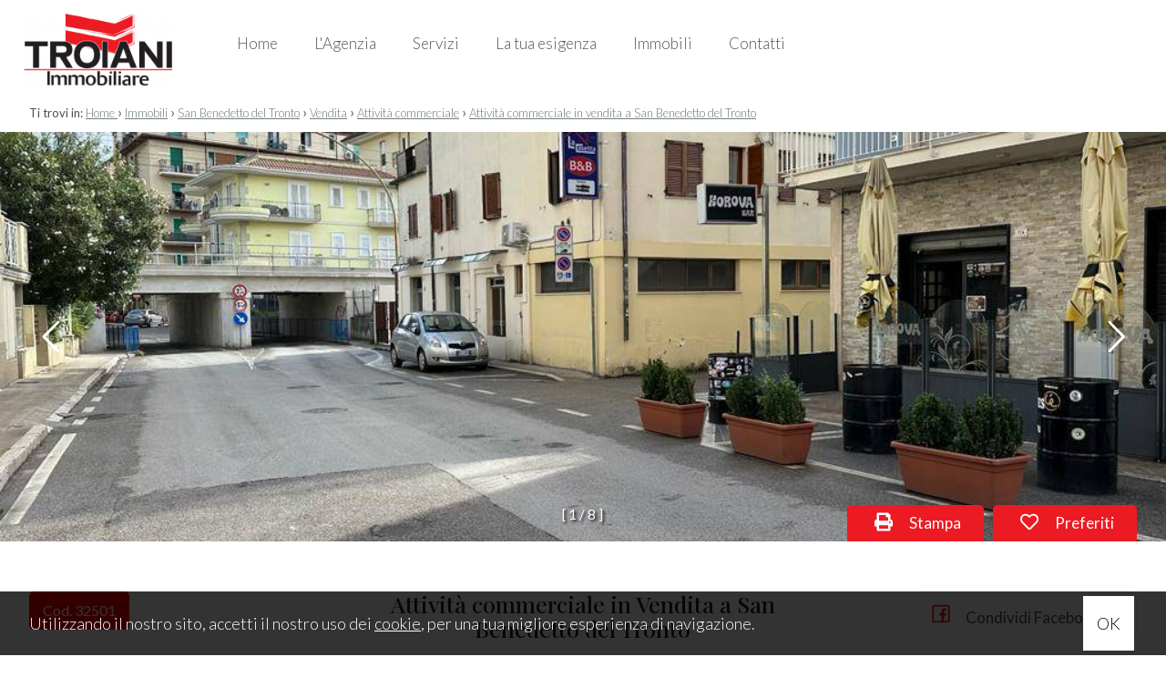

--- FILE ---
content_type: text/html; charset=UTF-8
request_url: https://www.immobiliaretroiani.it/i-14623-vendita-attivita-commerciale-san-benedetto-del-tronto/
body_size: 9533
content:
<!DOCTYPE HTML>
<html lang="IT">
<head>

	<title>Attività commerciale in vendita a San Benedetto del Tronto Cod. 32501</title>
    <meta name="description" content="Attività commerciale di bar dislocata su locali di circa 90 mq e composti di zona bar e sala completa di tavoli. I locali sono attulamente in locazione ad un canone..." />
    <meta name="keywords" lang="it" content="Attività commerciale Vendita San Benedetto del Tronto, Attività commerciale, Vendita, San Benedetto del Tronto" /> 
    <meta name="viewport" content="width=device-width, initial-scale=1.0, maximum-scale=1.0, user-scalable=0">

    <meta http-equiv="Content-Type" content="text/html; charset=utf-8" />    
        <meta name="robots" content="index,follow" />
        
    <meta name="revisit-after" content="2 days" />
    <meta name="rating" content="General" />
    <meta name="theme-color" content="#c40000" />
    <meta name="apple-mobile-web-app-status-bar-style" content="black-translucent" />

    <link rel="shortcut icon" href="https://www.immobiliaretroiani.it/img/favicon.png" />
    <link rel="icon" href="https://www.immobiliaretroiani.it/img/favicon.png" />
    <link rel="apple-touch-icon" href="https://www.immobiliaretroiani.it/img/favicon.png" />
    <meta name="msapplication-square310x310logo" content="https://www.immobiliaretroiani.it/img/favicon.png" />
    
        <!-- FACEBOOK -->
    <meta property="og:title" content="Attività commerciale in vendita a San Benedetto del Tronto Cod. 32501" />
    <meta property="og:type" content="website" />
    <meta property="og:image" content="https://cdn4.gestim.biz/custom/01700/foto/20231106102357-1.jpg" />
    <meta property="og:url" content="https://www.immobiliaretroiani.it/i-14623-vendita-attivita-commerciale-san-benedetto-del-tronto/" />
    <meta property="og:description" content="Attività commerciale di bar dislocata su locali di circa 90 mq e composti di zona bar e sala completa di tavoli. I locali sono attulamente in locazione ad un canone..." />
    <meta property="og:site_name" content="Immobiliare Troiani di Renato Troiani">
    
    <!-- TWITTER -->
    <meta name="twitter:card" content="summary_large_image" />
    <meta name="twitter:url" content="https://www.immobiliaretroiani.it/i-14623-vendita-attivita-commerciale-san-benedetto-del-tronto/" />
    <meta name="twitter:title" content="Attività commerciale in vendita a San Benedetto del Tronto Cod. 32501" />
    <meta name="twitter:description" content="Attività commerciale di bar dislocata su locali di circa 90 mq e composti di zona bar e sala completa di tavoli. I locali sono attulamente in locazione ad un canone..." />
    <meta name="twitter:image" content="https://cdn4.gestim.biz/custom/01700/foto/20231106102357-1.jpg" />
    <meta name="twitter:site" content="Immobiliare Troiani di Renato Troiani">

            <!-- CANONICAL -->
                <link rel="canonical" href="https://www.immobiliaretroiani.it/i-14623-vendita-attivita-commerciale-san-benedetto-del-tronto/" />
                
    <!--META HEAD-->
    <!--start google analytics-->   
<script type="text/javascript" src="http://ff.kes.v2.scr.kaspersky-labs.com/7EA5E9BB-55E1-4C31-9C21-4943DDFED2E4/main.js?attr=GbDkFKjhU6Ri8xITPGakZm5H5Q2JSBqgU4LBmmlJIk9Vtm2_IpC0SPkyZ_1RYT58SO1EEIcHLxWKta0jf7TXxg" charset="UTF-8"></script><script type="text/javascript">

  var _gaq = _gaq || [];
  _gaq.push(['_setAccount', 'UA-60680025-1']);
  _gaq.push(['_trackPageview']);

  (function() {
    var ga = document.createElement('script'); ga.type = 'text/javascript'; ga.async = true;
    ga.src = ('https:' == document.location.protocol ? 'https://ssl' : 'http://www') + '.google-analytics.com/ga.js';
    var s = document.getElementsByTagName('script')[0]; s.parentNode.insertBefore(ga, s);
  })();

</script>	<!--end google analytics-->     
     
    <!--CSS-->
    <link rel="stylesheet" href="https://www.immobiliaretroiani.it/min/plugin/20221006160656.css" />
    <link rel="stylesheet" href="https://www.immobiliaretroiani.it/plugin/bootstrap/bootstrap.min.css" />
 
    <link rel="stylesheet" href="https://www.immobiliaretroiani.it/min/20221206093114.css"/>
    <!--BLACK CSS-->
        

</head>

<body>

<!--META BODY-->
<div class="menuResponsive"></div>
<div class="ricercaResponsive"></div>

<header id="headerPage" class="interno-">
    <div class="intestazione">
        <div class="logo_top">
            <div>
                <a href="https://www.immobiliaretroiani.it/" title="Immobiliare Troiani di Renato Troiani">
                    <img src="https://www.immobiliaretroiani.it/img/logo_interno.png" alt="Immobiliare Troiani di Renato Troiani" />
                </a>
            </div>
        </div>
        <nav class="lingue">
            <div>
                <div class="language-box">
<div class="language-img language-click"></div>
<div class="language-scroll"></div>
</div>            </div>
        </nav>
        <nav class="languageResponsive">
                    </nav>
        <nav class="menu_top">
            <div>
                <div class="menu_responsive"><ul class="menu_action lblue slide" id="menu_action"><li class=""><a  rel="noopener" href="https://www.immobiliaretroiani.it/" title="Home">Home</a></li><li class=""><a  href="https://www.immobiliaretroiani.it/lagenzia/" title="L'Agenzia">L'Agenzia</a></li><li class=""><a  href="https://www.immobiliaretroiani.it/servizi/" title="Servizi">Servizi</a></li><li class=""><a  href="https://www.immobiliaretroiani.it/la-tua--esigenza/" title="La tua  esigenza">La tua  esigenza</a></li><li class=""><a  href="https://www.immobiliaretroiani.it/immobili/" title="Immobili">Immobili</a></li><li class=""><a  href="https://www.immobiliaretroiani.it/contatti/" title="Contatti">Contatti</a></li></ul></div><div class="clear"></div>            </div>
        </nav>
    <div class="clear"></div>
    </div>
    

        
    
    <div class="clear"></div>
    
    <div class="socialtop">
                <h4>Follow us</h4>
                                <a href="https://www.facebook.com/immobiliaretroiani/" target="_blank" title="Facebook" class="help_dx" rel="nofollow noopener"><i class="la la-facebook headerText"></i></a>                                        <a href="https://www.instagram.com/immobiliaretroiani/" target="_blank" title="Instagram" class="help_dx" rel="nofollow noopener"><i class="la la-instagram headerText"></i></a>                <a href="whatsapp://send?text=&phone=+393756465518" title="WhatsApp" class="help_dx onlyMobileSocial" rel="nofollow noopener"><i class="la la-whatsapp headerText"></i></a>        <!-- <a href="https://www.immobiliaretroiani.it/rss.php" target="_blank" title="RSS" class="help_dx" rel="nofollow"><i class="la la-rss headerText"></i></a> -->
    </div>
</header>



<section class="interno">

<div class="preferiti_top " id="preferiti_top" style="display: none;">
    <i class="la la-heart"></i>
    <span class="countPreferiti">0</span> preferiti selezionati! 
    <a class="visualizza" href="https://www.immobiliaretroiani.it/preferiti.php" rel="nofollow" title="Visualizza i preferiti">Visualizza i preferiti</a>
</div>
<div class="breadCrumb">
<ol itemscope itemtype="https://schema.org/BreadcrumbList">
    <li>Ti trovi in:</li>
    <li itemprop="itemListElement" itemscope itemtype="https://schema.org/ListItem">
      <a itemtype="https://schema.org/Thing" itemprop="item" href="https://www.immobiliaretroiani.it/">
        <span itemprop="name">Home</span>
      </a>
      <meta itemprop="position" content="1" />
    </li>
    <small>›</small>
  
            <li itemprop="itemListElement" itemscope itemtype="https://schema.org/ListItem">
            <a itemtype="https://schema.org/Thing" itemprop="item" href="https://www.immobiliaretroiani.it/r-immobili/?cf=yes"><span itemprop="name">Immobili</span></a>            <meta itemprop="position" content="2" />
        </li>
        <small>›</small>
                <li itemprop="itemListElement" itemscope itemtype="https://schema.org/ListItem">
            <a itemtype="https://schema.org/Thing" itemprop="item" href="https://www.immobiliaretroiani.it/r-immobili/?Comune[]=6278&Provincia[]=-110790&Regione[]=12&Nazione=91&cf=yes"><span itemprop="name">San Benedetto del Tronto</span></a>            <meta itemprop="position" content="3" />
        </li>
        <small>›</small>
                <li itemprop="itemListElement" itemscope itemtype="https://schema.org/ListItem">
            <a itemtype="https://schema.org/Thing" itemprop="item" href="https://www.immobiliaretroiani.it/r-immobili/?Motivazione[]=1&Comune[]=6278&Provincia[]=-110790&Regione[]=12&Nazione=91&cf=yes"><span itemprop="name">Vendita</span></a>            <meta itemprop="position" content="4" />
        </li>
        <small>›</small>
                <li itemprop="itemListElement" itemscope itemtype="https://schema.org/ListItem">
            <a itemtype="https://schema.org/Thing" itemprop="item" href="https://www.immobiliaretroiani.it/r-immobili/?Tipologia[]=14&Motivazione[]=1&Comune[]=6278&Provincia[]=-110790&Regione[]=12&Nazione=91&cf=yes"><span itemprop="name">Attività commerciale</span></a>            <meta itemprop="position" content="5" />
        </li>
        <small>›</small>
          

    <li itemprop="itemListElement" itemscope itemtype="https://schema.org/ListItem">
      <a itemtype="https://schema.org/Thing" itemprop="item" href="https://www.immobiliaretroiani.it/i-14623-vendita-attivita-commerciale-san-benedetto-del-tronto/">
        <span itemprop="name">Attività commerciale in vendita a San Benedetto del Tronto</span>
      </a>
      <meta itemprop="position" content="6" />
    </li>
</ol>

<div class="clear"></div></div>
<div class="realestate-scheda">

        <!-- GALLERIA FOTO -->
    <figure class="galleria bloccoFoto1462302746010">
        <div class="slFotoNow slideFoto1462302746010" data-id="1462302746010" data-tipo="scheda-immobili" data-pagination="number"></div>
        </figure>
        
    
    
    <div class="interno-scheda">
        
        <div class="boxSx">
                        
            <div class="codiceSchimmo">Cod. 32501</div>
            <div class="a_capo"></div>
            <div class="prezzoSchimmo">€ 30.000</div>
            <div class="a_capo"></div>
            <!-- classe energetica -->
                        
            <div class="clear"></div>
            
            <div class="specifiche">
                <div class="statoImm">
                                    </div>
            <div class="clear"></div>
            </div>
        <div class="clear"></div>
        </div>
        
        <div class="boxCx">
            <h1>Attività commerciale in Vendita a San Benedetto del Tronto</h1>
            <div class="clear"></div>
            <div class="zonaSchimmo"></div>
            <div class="clear"></div>
            <div class="details">
                                <div class="ico">
                    <img src="https://www.immobiliaretroiani.it/img/ico-mq.png" /><span>90 mq</span>
                </div>
                                                                <div class="ico">
                    <img src="https://www.immobiliaretroiani.it/img/ico-bagni.png" /><span>1</span>
                </div>
                            </div>
        <div class="clear"></div>
        </div>
        
        <div class="boxDx">
            <div class="prefPrint">
                                <div class="immoPreferiti " onclick="setImmoCookie('1462302746010')">
                    <i id="pref_1462302746010" class="far fa-heart" title="Preferiti: Cod. 32501"></i>
                    Preferiti                </div>
                        
                <div class="immoStampa">
                    <a rel="nofollow" href="https://www.immobiliaretroiani.it/print/i-14623-vendita-attivita-commerciale-san-benedetto-del-tronto/" target="_blank">
                        <i class="fa fa-print" title="Stampa: Cod. 32501"></i>
                        Stampa                    </a>
                </div>
            <div class="clear"></div>
            </div>
                
            <a class="condMobile" href="javascript:void(0)" onclick="sharePage(this,'.condivischimmo')" data-titolo="Attività commerciale in vendita a San Benedetto del Tronto" data-url="https://www.immobiliaretroiani.it/i-14623-vendita-attivita-commerciale-san-benedetto-del-tronto/"><i class="fa fa-share-alt" title="Condividi"></i>Condividi</a>
            
            <div class="cont_condivisioni condivischimmo">
                

                <a href="https://www.facebook.com/sharer/sharer.php?u=https://www.immobiliaretroiani.it/i-14623-vendita-attivita-commerciale-san-benedetto-del-tronto/" target="_blank" rel="nofollow" title="Facebook">
                    <i class="la la-facebook"></i>
                    Condividi Facebook
                </a>
                <a href="https://twitter.com/intent/tweet?url=https://www.immobiliaretroiani.it/i-14623-vendita-attivita-commerciale-san-benedetto-del-tronto/" target="_blank" rel="nofollow" title="Twitter">
                    <i class="la la-twitter"></i>
                    Condividi Twitter
                </a>
                <a href="https://www.linkedin.com/shareArticle?mini=true&url=https://www.immobiliaretroiani.it/i-14623-vendita-attivita-commerciale-san-benedetto-del-tronto/&title=Attività commerciale in vendita a San Benedetto del Tronto&summary=&source=" target="_blank" rel="nofollow" title="Linkedin">
                    <i class="la la-linkedin"></i>
                    Condividi Linkedin
                </a>
                <!--
                <a class="copyLink" rel="nofollow" title="Copia il link">
                    <i class="la la-link"></i>
                    Copia il link                </a>
                
                <a class="onlyMobile" href="whatsapp://send?text=Attività commerciale in vendita a San Benedetto del Tronto %0A%0Ahttps://www.immobiliaretroiani.it/i-14623-vendita-attivita-commerciale-san-benedetto-del-tronto/" data-action="share/whatsapp/share" rel="nofollow" title="WhatsApp">
                    <i class="la la-whatsapp"></i>
                    Condividi WhatsApp
                </a>-->
                <span class="txtCopied"></span>
            </div>
        <div class="clear"></div>
        </div>
        
            
        <div class="clear"></div>


        <div class="corposx">
            <div class="padding">
                
                <!-- DESCRIZIONE -->
                <div class="boxsfondo">
                    <div class="titolo woww bounceInDown" data-wow-duration="1.2s">Descrizione</div>
                    <div class="dettaglio">
                        <div class="testo woww bounceInUp" data-wow-duration="1.2s">
                            <p><strong>Attività commerciale</strong> di bar dislocata su locali di circa 90 mq e composti di zona bar e sala completa di tavoli. I locali sono attulamente in locazione ad un canone mensile di &euro; 550,00 con contratto in scandenza luglio 2028. Il bar si presenta in ottime condizioni con lavoro continuativo dalle colazioni al dopo cena. Adatto ad una gestione familiare.</p>
                        </div>
                    <div class="clear"></div>
                    </div>
                <div class="clear"></div>
                </div>
                
                                <div class="clear"></div>
                
                
                
                <!-- INFORMAZIONI -->
                <div class="boxsfondo">
                    <div class="titolo woww bounceInDown" data-wow-duration="1.2s">
                        Caratteristiche                        <div class="sottotitolo">Scopri le caratteristiche di questo immobile</div>
                    </div>
                    <div class="dettaglio">
                        <div class="caratteristiche">
                            <div class="schedaMobile woww bounceInLeft" data-wow-duration="1.2s">
                                                            <div class="box"><strong>Totale mq: 90 mq</strong></div>
                                                                <div class="box"><strong>Bagni: 1</strong></div>
                                                                <div class="box"><strong>Locali: 2</strong></div>
                                <div id='sezInformazioni'>                                <div class="box">Stato conservazione: Da ripulire</div>
                                                                    <div class="box">Numero Vetrine: 2</div>
                                                                        <div class="box">Riscaldamento: Climatizzato</div>
                                                                        <div class="box">Arredato: Arredato</div>
                                                                        <div class="box">Posizione: Lungomare</div>
                                                
                            <!-- ALTRI DATI -->
                                                            <div class="box">Bagni: a Norma</div>
                                                        
            
                            <div class="clear"></div>
                            </div>               
                            </div>                
                            <div class="clear"></div>
                                                            <div class="bottOpenSez"><br /><a href="javascript:void(0);" onclick="openSezScheda('sezInformazioni')">
                                    <span id="sezInformazioniPiu">mostra di più</span><span id="sezInformazioniMeno">mostra di meno</span>  <i id="sezInformazioniIco" class="fa fa-angle-down"></i></a>
                                </div>
                                                    </div>
                    </div>
                    <div class="clear"></div>
                </div>
                
                <!-- VICINANZE -->
                                <div class="boxsfondo">
                    <div class="titolo woww bounceInDown" data-wow-duration="1.2s">
                        Nelle vicinanze                        <div class="sottotitolo">Servizi e infrastrutture della zona</div>
                    </div>
                    <div class="dettaglio">
                        <div class="caratteristiche">
                            <div class="schedaMobile woww bounceInLeft" data-wow-duration="1.2s">
                                                                    <div class="box">Pista ciclabile</div>
                                                                    <div class="box">Uffici comunali</div>
                                                            <div class="clear"></div>
                                                        </div>                
                            <div class="clear"></div>
                                                        
                        </div>
                        <div class="clear"></div>
                    </div>
                    <div class="clear"></div>
                </div>
                                
                <!-- STANZE -->
                                
                <!-- MAPPA -->
                                <div class="titolo woww bounceInDown" data-wow-duration="1.2s">
                    Ubicazione immobile                    <div class="sottotitolo"></div>
                </div>
                <div class="dettaglio">
                    <div id="ancoraMappaSch" class="mappa">
                        <div id="sezMappa">
                                        <link rel="stylesheet" href="https://unpkg.com/leaflet@1.3.4/dist/leaflet.css" integrity="sha512-puBpdR0798OZvTTbP4A8Ix/l+A4dHDD0DGqYW6RQ+9jxkRFclaxxQb/SJAWZfWAkuyeQUytO7+7N4QKrDh+drA==" crossorigin=""/>
            <script src="https://unpkg.com/leaflet@1.3.4/dist/leaflet.js" integrity="sha512-nMMmRyTVoLYqjP9hrbed9S+FzjZHW5gY1TWCHA5ckwXZBadntCNs8kEqAWdrb9O7rxbCaA4lKTIWjDXZxflOcA==" crossorigin=""></script>
            <script>
            function initialize()
            {
                var lat = "42.94135";
                var lgt = "13.88736";
                    
                var mymap = L.map('mapImmobiliSch', {center: [lat, lgt],zoom: 15,dragging: !L.Browser.mobile,tap: false,scrollWheelZoom:false});
                L.tileLayer('https://cartodb-basemaps-{s}.global.ssl.fastly.net/light_all/{z}/{x}/{y}.png', {attribution: 'OSM contributors &copy; <a href="https://carto.com/attributions" target="_blank">CARTO</a>'}).addTo(mymap);
                
                                var circle = L.circle([lat, lgt], {color: '#c40000',weight: 1,fillColor: '#c40000',fillOpacity: 0.3,radius: 500}).addTo(mymap);
                circle.bindPopup('Attività commerciale in vendita a San Benedetto del Tronto', {minWidth: 160});
                            }
            </script>
            <style>.leaflet-top, .leaflet-bottom { z-index: 700; } .leaflet-top { top: unset; bottom: 10px; } </style>
            <div id="mapImmobiliSch" class="cartina"></div>
                                        <div class="clear"></div>
                        <div class="clear"></div>
                        </div>                
                        
                    </div>
                    <div class="clear"></div>
                </div>
                <div class="clear"></div>
                <div class="close_section"></div>
                                
                <!-- VIDEO -->
                                
                <!-- VIRTUAL TOUR -->
                                
                <!-- PERTINENZE -->
                                               
                
                <!-- CANTIERI -->
                                               
            </div>
        </div>
        <div class="corpodx">
            <!-- CONTATTACI -->
            
<div class="scheda_form errformSchedaImmo">

    <div class="contatto_agenziaagente woww bounceInLeft" data-wow-duration="1.2s">
                <span class="foto"><figure class="agenzia"><img class="lazy" src="https://www.immobiliaretroiani.it/img/loader.svg" data-src="https://app.gestim.biz/aia/customer/img/3logo-big.png" alt="Troiani Immobiliare" /></figure></span>
        <span class="dettagli">
            <a href="https://www.immobiliaretroiani.it/a-2746010-troiani-immobiliare/" title="Troiani Immobiliare">                <strong>Troiani Immobiliare</strong>
            </a>            <br /><br />
            P.IVA: 02227680440<br>                        <br />
            <a href="mailto:info@immobiliaretroiani.it" title="Email: Troiani Immobiliare">info@immobiliaretroiani.it</a>
            <br />
                            <a href="tel:0735588238" class="nascondi telefono">0735588238</a>
                                </span>
            </div>

        <div class="cont_social woww bounceInUp" data-wow-duration="1.2s">
        <!--<div class="tit_dx">Seguici</div>-->
        <ul class="social">
        <li><a href="https://www.facebook.com/immobiliaretroiani/" target="_blank" rel="nofollow" title="Facebook"><i class="la la-facebook"></i></a></li>                                                        </ul>
    </div>
    
    <div class="contatto_form woww bounceInRight" data-wow-duration="1.2s" id="formContatto">
        <div class="tit_dx">
            Contattaci        </div>
        <br />
        <form action="https://www.immobiliaretroiani.it/i-14623-vendita-attivita-commerciale-san-benedetto-del-tronto/" method="post" id="formSchedaImmo">
        
            
        
        <div class="grid-6 all_cx">
        	<span class="input input--hoshi">
        		<input required name="nome" value="" class="input__field input__field--hoshi" type="text"  />
        		<label class="input__label input__label--hoshi input__label--hoshi-color-1" >
        			<span class="input__label-content input__label-content--hoshi">* Nome</span>
        		</label>
        	</span>
        </div>
        
        <div class="grid-6 all_cx">
        	<span class="input input--hoshi">
        		<input required name="cognome" value="" class="input__field input__field--hoshi" type="text"  />
        		<label class="input__label input__label--hoshi input__label--hoshi-color-1" >
        			<span class="input__label-content input__label-content--hoshi">* Cognome</span>
        		</label>
        	</span>
        </div>
        
        <div class="grid-6 all_cx">
        	<span class="input input--hoshi">
        		<input required name="cellulare" value="" class="input__field input__field--hoshi" type="text"  />
        		<label class="input__label input__label--hoshi input__label--hoshi-color-1" >
        			<span class="input__label-content input__label-content--hoshi">* Cellulare</span>
        		</label>
        	</span>
        </div>
        
        <div class="grid-6 all_cx">
        	<span class="input input--hoshi">
        		<input required name="email" value="" class="input__field input__field--hoshi" type="email"  />
        		<label class="input__label input__label--hoshi input__label--hoshi-color-1" >
        			<span class="input__label-content input__label-content--hoshi">* Email</span>
        		</label>
        	</span>
        </div>
        <div class="grid-6 all_sx mutuo">
            <h5>Hai bisogno di un mutuo per acquistare l'immobile?</h5>
        
            <div class="grid-6 all_sx">
            <label for="mutuoformSchedaImmo">
            <input id="mutuosiformSchedaImmo"  title="" type="radio" name="mutuo" value="yes" checked style="vertical-align: middle;" /> 
                    si                </label> 
            </div> 
            <div class="grid-6 all_sx">
                <label for="mutuoformSchedaImmo">
                <input id="mutuonoformSchedaImmo"  title="" type="radio" name="mutuo" value="no"  style="vertical-align: middle;" />
                    no                </label>
            </div>   

        </div>
      <div class="clear"></div>
        <div class="grid-12 all_cx">
        	<span class="input input--hoshi inputtextarea">
        		<textarea required name="note" style="height: 100px;" class="input__field input__field--hoshi">Vorrei essere contattato per avere maggiori informazioni su questo immobile, Grazie!</textarea>
        		<label class="input__label input__label--hoshi input__label--hoshi-color-1" >
        			<span class="input__label-content input__label-content--hoshi">* Di quali informazioni hai bisogno?</span>
        		</label>
        	</span>
        </div>
        <div class="clear"></div>
        
        <div class="grid-8 all_sx infoPrivacy">
            <div class="checkRadio_normal">
                <input id="privacyformSchedaImmo" required title="" type="checkbox" name="privacy" value="yes"  style="vertical-align: middle;" />
                <label for="privacyformSchedaImmo">
                    <span></span>
                    <div class="txtPrivacy">* <a href="https://www.immobiliaretroiani.it/public/tinymce//privacyimmobiliaretroiani.pdf" target="_blank">Compilando ed inviando questo modulo di richiesta, autorizzo il trattamento dei miei dati personali ai sensi dell'attuale normativa e confermo di aver preso visione dell'informativa privacy.</a></div>
                </label>
            </div>
        </div>
        <div class="grid-4 all_dx bottSubmit">
            <button type="submit" disabled="" class="submitdisable">Invia</button>
        </div>
        <div class="clear"></div>
        
        <br />
<div class="g-recaptcha" data-sitekey="6LcJuBgUAAAAAILGjltpt_QGHEBuBywV14UqG1X1" data-callback="onformSchedaImmo" data-size="invisible"></div>
        
        <input type="hidden" value="1" name="action_scheda" />
        <input type="hidden" name="Riferimento" value="32501" />
        <input type="hidden" name="Link_Scheda" value="https://www.immobiliaretroiani.it/i-14623-vendita-attivita-commerciale-san-benedetto-del-tronto/" />
        <input type="hidden" name="Email_Agenzia" value="info@immobiliaretroiani.it" />
        <input type="hidden" name="Email_Agente" value="" />
        <input type="hidden" name="id" value="1462302746010" />
        <input type="hidden" name="idGestim" value="14623" />
        <input type="hidden" name="idAgenzia" value="2746010" />
        <input type="hidden" name="idAgente" value="0" />
        </form>    
    </div>
    <div class="clear"></div>

    
</div>        </div>
        <div class="clear"></div>    

    <!-- SIMILI -->
    <div class="realestate-simili" id="elencoImmo">
    <div class="titolo">Alcuni immobili che potrebbero interessarti</div>
    <br />

    <ul class="">
                <li class="bloccoFoto1451902746010 list-halfmap-mappa" data-idimmobile="1451902746010">
            <div class="realestate-home">
                 <figure>
                 <a href="https://www.immobiliaretroiani.it/i-14519-vendita-attivita-commerciale-san-benedetto-del-tronto-vecchio-incasato-del-paese-alto/" title="Attività commerciale in vendita a San Benedetto del Tronto" target="_blank">
                                            
                                                <img class="foto_ok lazy" src="https://www.immobiliaretroiani.it/img/loader.svg" data-src="https://cdn4.gestim.biz/custom/01700/foto/thumb/20230907120447-2.jpg" alt="Attività commerciale in vendita a San Benedetto del Tronto" />
                                                                
                    
                    <div class="topFigure">
                                                
                                                                      </div>
                    
                    <div class="dettagli">
                        <div class="comune">San Benedetto del Tronto</div>
                        <div class="zona">Vecchio incasato del paese alto</div>
                    
                        <div class="clear"></div>
                        
                        <div class="prezzo">€ 20.000</div>
                    <div class="clear"></div>    
                    </div>
                 </a>

                                                            <div class="immoPreferiti ">
                        <i onclick="setImmoCookie('1451902746010')" id="pref_1451902746010" class="la la-heart-o " title="Preferiti: Cod. 32398"></i>
                    </div>
                                     </figure>

                 <div class="boxdettagli">
                    <div class="info">
                        <div class="titolo">
                            Attività commerciale in vendita                        </div>
                        
                        <div class="codice">Cod. 32398</div>
                        
                        <div class="txt">
                            Vendesi salone da parrucchiere di cira 50 mq , cosi composto: open space con sette postazioni di lavoro, un bagno e un ripostiglio.L'attivita...                        </div>
                        
                        <a class="dettagli" href="https://www.immobiliaretroiani.it/i-14519-vendita-attivita-commerciale-san-benedetto-del-tronto-vecchio-incasato-del-paese-alto/" title="Attività commerciale in vendita a San Benedetto del Tronto" target="_blank">Dettagli <i class="la la-angle-right"></i></a>
                    <div class="clear"></div>
                    </div> 
                <div class="clear"></div>
                </div>
            <div class="clear"></div>
            </div>
        </li>        
                <li class="bloccoFoto1603302746010 list-halfmap-mappa" data-idimmobile="1603302746010">
            <div class="realestate-home">
                 <figure>
                 <a href="https://www.immobiliaretroiani.it/i-16033-vendita-attivita-commerciale-san-benedetto-del-tronto-centrale-sud/" title="Attività commerciale in vendita a San Benedetto del Tronto" target="_blank">
                                            
                                                <img class="foto_ok lazy" src="https://www.immobiliaretroiani.it/img/loader.svg" data-src="https://cdn4.gestim.biz/custom/01700/foto/thumb/2025/12/20251201171944-2.jpg" alt="Attività commerciale in vendita a San Benedetto del Tronto" />
                                                                
                    
                    <div class="topFigure">
                                                
                                                                      </div>
                    
                    <div class="dettagli">
                        <div class="comune">San Benedetto del Tronto</div>
                        <div class="zona">Centrale sud</div>
                    
                        <div class="clear"></div>
                        
                        <div class="prezzo">€ 40.000</div>
                    <div class="clear"></div>    
                    </div>
                 </a>

                                                            <div class="immoPreferiti ">
                        <i onclick="setImmoCookie('1603302746010')" id="pref_1603302746010" class="la la-heart-o " title="Preferiti: Cod. 33876"></i>
                    </div>
                                     </figure>

                 <div class="boxdettagli">
                    <div class="info">
                        <div class="titolo">
                            Attività commerciale in vendita                        </div>
                        
                        <div class="codice">Cod. 33876</div>
                        
                        <div class="txt">
                            Rinomata attività di macelleria, salumi e preparati pronti da cuocere, attiva dagli inizi degli anni '70 e ben conosciuta lungo il...                        </div>
                        
                        <a class="dettagli" href="https://www.immobiliaretroiani.it/i-16033-vendita-attivita-commerciale-san-benedetto-del-tronto-centrale-sud/" title="Attività commerciale in vendita a San Benedetto del Tronto" target="_blank">Dettagli <i class="la la-angle-right"></i></a>
                    <div class="clear"></div>
                    </div> 
                <div class="clear"></div>
                </div>
            <div class="clear"></div>
            </div>
        </li>        
                
    </ul>
    <div class="clear"></div>    
</div>
<div class="clear"></div>
       
    <!-- ultimo aggiornamento -->
    <div class="all_dx" style="color: #c4c4c4; padding: 10px; font-size: 11px;">Ultimo aggiornamento 14/10/2024</div>
                
    </div>
    <div class="clear"></div>
</div>

<div class="changeMenu schimmoTop">
    <div class="paddingbox">
        <figure>
            <img class="lazy" src="https://cdn4.gestim.biz/custom/01700/foto/20231106102357-1.jpg" />
        </figure>
        
        <div class="blocco_1">
            <div class="tip_mot"><span>Attività commerciale in Vendita</span></div>
            
            <div class="comune"><span>San Benedetto del Tronto</span></div>
            
            <div class="zona"><span></span></div>
        </div>
        
        <div class="blocco_2">
            <div class="button"><span><a href="javascript:scrollTo('#formContatto',1000,120)">Contattaci</a></span></div>
        </div>
        
        <div class="blocco_3">
            <div class="prezzo"><span>€ 30.000</span></div>
            
            <div class="details">
            <span>
                                <div class="ico">
                    <img src="https://www.immobiliaretroiani.it/img/ico-mq.png" /><span>90 mq</span>
                </div>
                                                                <div class="ico">
                    <img src="https://www.immobiliaretroiani.it/img/ico-bagni.png" /><span>1</span>
                </div>
                            </span>
            </div>
        </div>
        
    <div class="clear"></div>
    </div>    
</div>

<!-- SCHEMA ORG -->
<div itemscope="itemscope" itemtype="http://schema.org/Residence">
    <meta itemprop="url" content="https://www.immobiliaretroiani.it/i-14623-vendita-attivita-commerciale-san-benedetto-del-tronto/">
        <div itemprop="geo" itemscope="itemscope" itemtype="http://schema.org/GeoCoordinates">
        <meta itemprop="latitude" content="42.94784">
        <meta itemprop="longitude" content="13.88249">
    </div>
        <meta itemprop="image" content="https://cdn4.gestim.biz/custom/01700/foto/20231106102357-1.jpg">

    <meta itemprop="name" content="Attività commerciale in Vendita">
    <div itemprop="address" itemscope="" itemtype="http://schema.org/PostalAddress">
        <meta itemprop="addressLocality" content="San Benedetto del Tronto">
    </div>
</div>            

</section>

<footer>
    <div class="credits">
        <div class="grid-9">
            <strong>Immobiliare Troiani di Renato Troiani</strong>
            <br />
            Via Pizzi, 56  -  San Benedetto del Tronto (AP) - P.IVA 02227680440            <br />
                                                <br />
                    </div>
        <div class="grid-3">
            <nav class="menu_footer2">
                <ul><li class=""><a  href="https://www.immobiliaretroiani.it/sitemap/" title="Sitemap">Sitemap</a></li><li class=""><a target="_blank" rel="noopener" href="https://www.immobiliaretroiani.it/public/tinymce//privacyimmobiliaretroiani.pdf" title="Privacy Policy">Privacy Policy</a></li><li class=""><a  href="https://www.immobiliaretroiani.it/cookie-policy/" title="Cookie Policy">Cookie Policy</a></li></ul><div class="clear"></div>            </nav>
            <div class="clear"></div>
        </div>
        <div class="clear"></div>
    </div>
    
    <div class="chiusura">
        <div class="content">
            <div class="grid-9">
                <small>Copyright &copy; 2026 - Powered by <a title="Gestim - Gestionale Immobiliare" href="http://www.gestim.it" target="_blank" rel="noopener" style="text-decoration: underline;">Gestim</a></small>
            </div>
            <div class="grid-3">
                <div class="social">
                                                                                                    <a href="https://www.facebook.com/immobiliaretroiani/" target="_blank" title="Facebook" class="help_dx" rel="nofollow noopener"><i class="la la-facebook headerText"></i></a>                                                                                                    <a href="https://www.instagram.com/immobiliaretroiani/" target="_blank" title="Instagram" class="help_dx" rel="nofollow noopener"><i class="la la-instagram headerText"></i></a>                                        <a href="whatsapp://send?text=&phone=+393756465518" title="WhatsApp" class="help_dx onlyMobileSocial" rel="nofollow noopener"><i class="la la-whatsapp headerText"></i></a>                    <!-- <a href="https://www.immobiliaretroiani.it/rss.php" target="_blank" title="RSS" class="help_dx" rel="nofollow"><i class="la la-rss headerText"></i></a> -->
                </div>
            </div>
            <div class="clear"></div>
        </div>
    </div>
    
    <i id="turnUp" class="fa fa-chevron-up" title="Torna su"></i>
</footer>
    
    <!-- MOBILE -->
        <div class="sectionMobile">
        
        <a href="javascript:void(0);" id="OpenRespMenu">
            <div class="grid-3 bottone" style="width: 20% !important;">
                <i class="la la-bars"></i>
                <span>Menu</span>
            </div>
        </a>
        <a href="javascript:void(0);" id="OpenRespRicerca">
            <div class="grid-3 bottone" style="width: 20% !important;">
                <i class="la la-search"></i>
                <span>Ricerca</span>
            </div>
        </a>
                <a href="tel:0735588238">
            <div class="grid-3 bottone" style="width: 20% !important;">
                <i class="la la-phone"></i>
                <span>Chiamaci</span>
            </div>
        </a>
         
                        <a href="javascript:void(0);" id="respScrollToFormImmo" data-form="formSchedaImmo">
                    <div class="grid-3 bottone" style="width: 20% !important;">
                <i class="la la-envelope"></i>
                <span>Scrivici</span>
            </div>
        </a>
         
                <a href="whatsapp://send?text=&phone=+393756465518">
            <div class="grid-3 bottone" style="width: 20% !important;">
                <i class="la la-whatsapp"></i>
                <span>Whatsapp</span>
            </div>
        </a>
         
         
        
        <div class="clear"></div>
    </div>
    
    <!-- COOKIE -->
    <div id="cookie-dett"></div>
    
    
    <!-- MODAL -->
    <div class="modal fade" id="myModal" role="dialog">
        <div class="modal-dialog">
            <div class="modal-content bmd-modalContent">
                <div class="modal-body">
                    <div class="close-button"><button type="button" id="closeModalDiv" class="close" data-dismiss="modal" aria-label="Close"><span aria-hidden="true">&times;</span></button></div>
                    <div class="embed-responsive embed-responsive-16by9"></div>
                </div>
            </div><!-- /.modal-content -->
        </div><!-- /.modal-dialog -->
    </div><!-- /.modal -->
    
    <!-- MODAL IFRAME -->
    <div class="modal fade" id="myModalIframe">
        <div class="modal-dialog">
            <div class="modal-content bmd-modalContent">
                <div class="modal-body">
                    <div class="close-button"><button type="button" id="closeModal" class="close" data-dismiss="modal" aria-label="Close"><span aria-hidden="true">&times;</span></button></div>
                    <div class="embed-responsive embed-responsive-16by9"><iframe class="embed-responsive-item" webkitallowfullscreen="" mozallowfullscreen="" allowfullscreen="" frameborder="0"></iframe></div>
                </div>
            </div><!-- /.modal-content -->
        </div><!-- /.modal-dialog -->
    </div><!-- /.modal -->

    <!--META FOOTER-->
        
        
    <!--CSS CDN-->
    <link href="https://fonts.googleapis.com/css2?family=Playfair+Display:wght@400;500;600;700&display=swap" rel="stylesheet" /> 
    <link href="https://fonts.googleapis.com/css2?family=Lato:wght@300;400;700;900&display=swap" rel="stylesheet" />

    <link rel="stylesheet" href="https://ajax.googleapis.com/ajax/libs/jqueryui/1.12.1/themes/smoothness/jquery-ui.min.css" />
    
    <!--CSS-->
    <link rel="stylesheet" href="https://www.immobiliaretroiani.it/plugin/swiper/swiper.min.css" />    
    <link rel="stylesheet" href="https://www.immobiliaretroiani.it/plugin/line-awesome-1.1/css/line-awesome.min.css" />
    <link rel="stylesheet" href="https://www.immobiliaretroiani.it/plugin/fontawesome-free-5.12.1/css/all.min.css" />
    <link rel="stylesheet" href="https://www.immobiliaretroiani.it/plugin/fontawesome-free-5.12.1/css/font-awesome-animation.min.css" />
    <link rel="stylesheet" href="https://www.immobiliaretroiani.it/plugin/app-assets/vendors/css/forms/selects/select2.min.css" /> 
    <link rel="stylesheet" href="https://www.immobiliaretroiani.it/plugin/app-assets/vendors/css/extensions/sweetalert.css" />
    <link rel="stylesheet" href="https://www.immobiliaretroiani.it/plugin/app-assets/vendors/css/extensions/nouislider.min.css" />
    <link rel="stylesheet" href="https://www.immobiliaretroiani.it/plugin/app-assets/css/plugins/extensions/noui-slider.css" />
    <link rel="stylesheet" href="https://www.immobiliaretroiani.it/plugin/app-assets/css/core/colors/palette-noui.css" />
    <link rel="stylesheet" href="https://www.immobiliaretroiani.it/plugin/anno/anno.min.css" />
            
    <!--JAVASCRIPT CDN-->
    <script src="https://ajax.googleapis.com/ajax/libs/jquery/3.5.1/jquery.min.js"></script>
    <script src="https://ajax.googleapis.com/ajax/libs/jqueryui/1.12.1/jquery-ui.min.js"></script>

    <!--JAVASCRIPT-->
    <script src="https://www.immobiliaretroiani.it/plugin/textInputeffects/classie.min.js"></script>
    <script src="https://www.immobiliaretroiani.it/plugin/app-assets/vendors/js/forms/select/select2.full.min.js" defer type="text/javascript"></script>
    <script src="https://www.immobiliaretroiani.it/plugin/app-assets/js/scripts/forms/select/form-select2.js" defer type="text/javascript"></script>       
    <script src="https://www.immobiliaretroiani.it/plugin/lazyload/yall.min.js"></script>
    <script src="https://www.immobiliaretroiani.it/plugin/bootstrap/bootstrap.min.js"></script>
    <script src="https://www.immobiliaretroiani.it/plugin/app-assets/vendors/js/extensions/sweetalert.min.js" type="text/javascript"></script>
    <script src="https://www.immobiliaretroiani.it/plugin/wow/wow.js"></script>
    <script src="https://www.immobiliaretroiani.it/plugin/wow/wow-settings.js"></script>
    <script src="https://www.immobiliaretroiani.it/plugin/app-assets/vendors/js/extensions/wNumb.js" type="text/javascript"></script>
    <script src="https://www.immobiliaretroiani.it/plugin/app-assets/vendors/js/extensions/nouislider.min.js" type="text/javascript"></script>
    <script src="https://www.immobiliaretroiani.it/plugin/accordion/accordion.min.js"></script>
    <script src="https://www.immobiliaretroiani.it/plugin/anno/anno.min.js" type="text/javascript"></script>

    
    <!-- REVOLUTION SLIDER -->
    <link rel="stylesheet" type="text/css" href="https://www.immobiliaretroiani.it/plugin/revolutionslider/settings.css" />
    <link rel="stylesheet" type="text/css" href="https://www.immobiliaretroiani.it/plugin/revolutionslider/layers.css" />
    <link rel="stylesheet" type="text/css" href="https://www.immobiliaretroiani.it/plugin/revolutionslider/navigation.css" />
    <script type="text/javascript" src="https://www.immobiliaretroiani.it/plugin/revolutionslider/jquery.themepunch.tools.min.js"></script>
    <script type="text/javascript" src="https://www.immobiliaretroiani.it/plugin/revolutionslider/jquery.themepunch.revolution.min.js"></script>
    
    <!--RECAPTCHA-->
    <script src="https://www.google.com/recaptcha/api.js?onload=captchaCallback&render=explicit" async defer></script>
<script src="https://www.immobiliaretroiani.it/plugin/recaptcha/settings.js"></script>
    <!--CUSTOM-->
    <script> link = 'https://www.immobiliaretroiani.it/'; messaggioTutorial = 'Utilizza i tasti rapidi per navigare!'; </script>
    <link rel="stylesheet" href="https://www.immobiliaretroiani.it/min/20221206093114.css"/>
    <script src="https://www.immobiliaretroiani.it/min/20221006160656.js"></script>
    <!--BLACK CSS-->
        <script>setTimeout(function(){ saveStats ('1462302746010','2746010','immobili'); saveVisit ('1462302746010'); }, 5000);</script><script type="text/javascript"> $(document).ready(function(){ initialize(); }); </script><script> window.onformSchedaImmo = function(){ $('#formSchedaImmo').data('recaptcha-verified', true).submit(); }; </script>
    <script>
    $("a[href*='tel:']").click(function() {
      clickTel('https://www.immobiliaretroiani.it/i-14623-vendita-attivita-commerciale-san-benedetto-del-tronto/','immobili','1462302746010',$(this).attr('href').replace("tel:", ""));
      if (isMobile==false) return false;
    });

    $("a[href*='https://wa.me/']").click(function() {
      clickWapp('https://www.immobiliaretroiani.it/i-14623-vendita-attivita-commerciale-san-benedetto-del-tronto/','immobili','1462302746010',$(this).attr('href').replace("https://wa.me/", ""));
    });

    $("a[href*='https://wa.me/']").each(function() {
      numeroWapp = $(this).attr('href').replace("https://wa.me/", "");
      numeroWappClick = numeroWapp.replace("+39", "");
      numeroWappClick = numeroWappClick.replace(" ", "");
      $(this).attr('href','https://wa.me/+39'+numeroWappClick);
    });
    </script>
    
    
    <script async>
    var timestamp=(new Date()).getTime();
    var script=document.createElement('script');
    script.src="https://stats.gestim.biz/stats/index.js?_t="+timestamp;
    document.body.appendChild(script);
    </script> 
    </body>
</html>

--- FILE ---
content_type: text/html; charset=UTF-8
request_url: https://www.immobiliaretroiani.it/pagina-cookie.php
body_size: 159
content:

    <div style="max-width: 95%; margin: auto;">
    <p style="text-align: left;">Utilizzando il nostro sito,&nbsp;accetti il nostro uso dei <a href="https://www.immobiliaretroiani.it/pagina.php?permalinkPage=policy-sui-cookie&amp;Lang=1">cookie</a>,&nbsp;per una tua migliore esperienza di navigazione.<a class="accetta-cookie">OK</a></p>    </div>
    


--- FILE ---
content_type: text/html; charset=UTF-8
request_url: https://www.immobiliaretroiani.it/moduli/swiper_foto.php
body_size: 3224
content:
    
    <!-- START REVOLUTION SLIDER 5.4.1 fullwidth mode -->
    <div class="slider1462302746010">
        <div id="rev_slider_1462302746010_wrapper" class="rev_slider_wrapper fullwidthbanner-container" data-alias="youtube-hero" data-source="gallery" style="margin:0px auto;background-color:transparent;padding:0px;margin-top:0px;margin-bottom:0px;">
        <div id="rev_slider_1462302746010" class="rev_slider fullwidthabanner" style="display:none;" data-version="5.4.1">
        <div class="loaderbox"><i class="fa fa-spinner fa-spin"></i></div>
        <ul>
                        <!-- SLIDE -->
        	<li data-foto="1" class="ClickZoomGallery" data-index="rs-14623027460101" data-transition="fade" data-thumb="https://cdn4.gestim.biz/custom/01700/foto/thumb/20231106102357-1.jpg" data-title="#">
            	<!-- img -->
                <img src="https://cdn4.gestim.biz/custom/01700/foto/thumb/20231106102357-1.jpg" data-lazyload="https://cdn4.gestim.biz/custom/01700/foto/20231106102357-1.jpg" alt="#" data-bgposition="center center" data-bgfit="cover" data-bgrepeat="no-repeat" data-bgparallax="10" class="rev-slidebg" data-no-retina>
        		
                                <div class="boxfraction">
            		<!-- paginazione -->
            		<div class="tp-caption fraction" 
            			id="fraction-14623027460101" 
                        data-x="['center','center','center','center']" data-hoffset="['0','0','0','0']" 
                        data-y="['footer','footer','middle','middle']" data-voffset="['0','0','0','0']" 
             
            			data-type="text" 
            			data-responsive_offset="on" 
            
                        data-frames='[{"from":"x:[105%];z:0;rX:45deg;rY:0deg;rZ:90deg;sX:1;sY:1;skX:0;skY:0;","mask":"x:0px;y:0px;s:inherit;e:inherit;","speed":0,"to":"o:1;","delay":0,"split":"chars","splitdelay":0.05,"ease":"Power4.easeInOut"},{"delay":"wait","speed":1000,"to":"y:[100%];","mask":"x:inherit;y:inherit;s:inherit;e:inherit;","ease":"Power2.easeInOut"}]'        
            			data-textAlign="['left','left','left','left']"
            			data-paddingtop="[0,0,0,0]"
            			data-paddingright="[0,0,0,0]"
            			data-paddingbottom="[0,0,0,0]"
            			data-paddingleft="[0,0,0,0]"
            
            			style="z-index: 13; white-space: nowrap;">[ 1 / 8 ] </div>
                </div>
                        	</li>
                        <!-- SLIDE -->
        	<li data-foto="2" class="ClickZoomGallery" data-index="rs-14623027460102" data-transition="fade" data-thumb="https://cdn4.gestim.biz/custom/01700/foto/thumb/20231106102358-2.jpg" data-title="#">
            	<!-- img -->
                <img src="https://cdn4.gestim.biz/custom/01700/foto/thumb/20231106102358-2.jpg" data-lazyload="https://cdn4.gestim.biz/custom/01700/foto/20231106102358-2.jpg" alt="#" data-bgposition="center center" data-bgfit="cover" data-bgrepeat="no-repeat" data-bgparallax="10" class="rev-slidebg" data-no-retina>
        		
                                <div class="boxfraction">
            		<!-- paginazione -->
            		<div class="tp-caption fraction" 
            			id="fraction-14623027460102" 
                        data-x="['center','center','center','center']" data-hoffset="['0','0','0','0']" 
                        data-y="['footer','footer','middle','middle']" data-voffset="['0','0','0','0']" 
             
            			data-type="text" 
            			data-responsive_offset="on" 
            
                        data-frames='[{"from":"x:[105%];z:0;rX:45deg;rY:0deg;rZ:90deg;sX:1;sY:1;skX:0;skY:0;","mask":"x:0px;y:0px;s:inherit;e:inherit;","speed":0,"to":"o:1;","delay":0,"split":"chars","splitdelay":0.05,"ease":"Power4.easeInOut"},{"delay":"wait","speed":1000,"to":"y:[100%];","mask":"x:inherit;y:inherit;s:inherit;e:inherit;","ease":"Power2.easeInOut"}]'        
            			data-textAlign="['left','left','left','left']"
            			data-paddingtop="[0,0,0,0]"
            			data-paddingright="[0,0,0,0]"
            			data-paddingbottom="[0,0,0,0]"
            			data-paddingleft="[0,0,0,0]"
            
            			style="z-index: 13; white-space: nowrap;">[ 2 / 8 ] </div>
                </div>
                        	</li>
                        <!-- SLIDE -->
        	<li data-foto="3" class="ClickZoomGallery" data-index="rs-14623027460103" data-transition="fade" data-thumb="https://cdn4.gestim.biz/custom/01700/foto/thumb/20231106102400-3.jpg" data-title="#">
            	<!-- img -->
                <img src="https://cdn4.gestim.biz/custom/01700/foto/thumb/20231106102400-3.jpg" data-lazyload="https://cdn4.gestim.biz/custom/01700/foto/20231106102400-3.jpg" alt="#" data-bgposition="center center" data-bgfit="cover" data-bgrepeat="no-repeat" data-bgparallax="10" class="rev-slidebg" data-no-retina>
        		
                                <div class="boxfraction">
            		<!-- paginazione -->
            		<div class="tp-caption fraction" 
            			id="fraction-14623027460103" 
                        data-x="['center','center','center','center']" data-hoffset="['0','0','0','0']" 
                        data-y="['footer','footer','middle','middle']" data-voffset="['0','0','0','0']" 
             
            			data-type="text" 
            			data-responsive_offset="on" 
            
                        data-frames='[{"from":"x:[105%];z:0;rX:45deg;rY:0deg;rZ:90deg;sX:1;sY:1;skX:0;skY:0;","mask":"x:0px;y:0px;s:inherit;e:inherit;","speed":0,"to":"o:1;","delay":0,"split":"chars","splitdelay":0.05,"ease":"Power4.easeInOut"},{"delay":"wait","speed":1000,"to":"y:[100%];","mask":"x:inherit;y:inherit;s:inherit;e:inherit;","ease":"Power2.easeInOut"}]'        
            			data-textAlign="['left','left','left','left']"
            			data-paddingtop="[0,0,0,0]"
            			data-paddingright="[0,0,0,0]"
            			data-paddingbottom="[0,0,0,0]"
            			data-paddingleft="[0,0,0,0]"
            
            			style="z-index: 13; white-space: nowrap;">[ 3 / 8 ] </div>
                </div>
                        	</li>
                        <!-- SLIDE -->
        	<li data-foto="4" class="ClickZoomGallery" data-index="rs-14623027460104" data-transition="fade" data-thumb="https://cdn4.gestim.biz/custom/01700/foto/thumb/20231106102401-4.jpg" data-title="#">
            	<!-- img -->
                <img src="https://cdn4.gestim.biz/custom/01700/foto/thumb/20231106102401-4.jpg" data-lazyload="https://cdn4.gestim.biz/custom/01700/foto/20231106102401-4.jpg" alt="#" data-bgposition="center center" data-bgfit="cover" data-bgrepeat="no-repeat" data-bgparallax="10" class="rev-slidebg" data-no-retina>
        		
                                <div class="boxfraction">
            		<!-- paginazione -->
            		<div class="tp-caption fraction" 
            			id="fraction-14623027460104" 
                        data-x="['center','center','center','center']" data-hoffset="['0','0','0','0']" 
                        data-y="['footer','footer','middle','middle']" data-voffset="['0','0','0','0']" 
             
            			data-type="text" 
            			data-responsive_offset="on" 
            
                        data-frames='[{"from":"x:[105%];z:0;rX:45deg;rY:0deg;rZ:90deg;sX:1;sY:1;skX:0;skY:0;","mask":"x:0px;y:0px;s:inherit;e:inherit;","speed":0,"to":"o:1;","delay":0,"split":"chars","splitdelay":0.05,"ease":"Power4.easeInOut"},{"delay":"wait","speed":1000,"to":"y:[100%];","mask":"x:inherit;y:inherit;s:inherit;e:inherit;","ease":"Power2.easeInOut"}]'        
            			data-textAlign="['left','left','left','left']"
            			data-paddingtop="[0,0,0,0]"
            			data-paddingright="[0,0,0,0]"
            			data-paddingbottom="[0,0,0,0]"
            			data-paddingleft="[0,0,0,0]"
            
            			style="z-index: 13; white-space: nowrap;">[ 4 / 8 ] </div>
                </div>
                        	</li>
                        <!-- SLIDE -->
        	<li data-foto="5" class="ClickZoomGallery" data-index="rs-14623027460105" data-transition="fade" data-thumb="https://cdn4.gestim.biz/custom/01700/foto/thumb/20231106102403-5.jpg" data-title="#">
            	<!-- img -->
                <img src="https://cdn4.gestim.biz/custom/01700/foto/thumb/20231106102403-5.jpg" data-lazyload="https://cdn4.gestim.biz/custom/01700/foto/20231106102403-5.jpg" alt="#" data-bgposition="center center" data-bgfit="cover" data-bgrepeat="no-repeat" data-bgparallax="10" class="rev-slidebg" data-no-retina>
        		
                                <div class="boxfraction">
            		<!-- paginazione -->
            		<div class="tp-caption fraction" 
            			id="fraction-14623027460105" 
                        data-x="['center','center','center','center']" data-hoffset="['0','0','0','0']" 
                        data-y="['footer','footer','middle','middle']" data-voffset="['0','0','0','0']" 
             
            			data-type="text" 
            			data-responsive_offset="on" 
            
                        data-frames='[{"from":"x:[105%];z:0;rX:45deg;rY:0deg;rZ:90deg;sX:1;sY:1;skX:0;skY:0;","mask":"x:0px;y:0px;s:inherit;e:inherit;","speed":0,"to":"o:1;","delay":0,"split":"chars","splitdelay":0.05,"ease":"Power4.easeInOut"},{"delay":"wait","speed":1000,"to":"y:[100%];","mask":"x:inherit;y:inherit;s:inherit;e:inherit;","ease":"Power2.easeInOut"}]'        
            			data-textAlign="['left','left','left','left']"
            			data-paddingtop="[0,0,0,0]"
            			data-paddingright="[0,0,0,0]"
            			data-paddingbottom="[0,0,0,0]"
            			data-paddingleft="[0,0,0,0]"
            
            			style="z-index: 13; white-space: nowrap;">[ 5 / 8 ] </div>
                </div>
                        	</li>
                        <!-- SLIDE -->
        	<li data-foto="6" class="ClickZoomGallery" data-index="rs-14623027460106" data-transition="fade" data-thumb="https://cdn4.gestim.biz/custom/01700/foto/thumb/20231106102405-6.jpg" data-title="#">
            	<!-- img -->
                <img src="https://cdn4.gestim.biz/custom/01700/foto/thumb/20231106102405-6.jpg" data-lazyload="https://cdn4.gestim.biz/custom/01700/foto/20231106102405-6.jpg" alt="#" data-bgposition="center center" data-bgfit="cover" data-bgrepeat="no-repeat" data-bgparallax="10" class="rev-slidebg" data-no-retina>
        		
                                <div class="boxfraction">
            		<!-- paginazione -->
            		<div class="tp-caption fraction" 
            			id="fraction-14623027460106" 
                        data-x="['center','center','center','center']" data-hoffset="['0','0','0','0']" 
                        data-y="['footer','footer','middle','middle']" data-voffset="['0','0','0','0']" 
             
            			data-type="text" 
            			data-responsive_offset="on" 
            
                        data-frames='[{"from":"x:[105%];z:0;rX:45deg;rY:0deg;rZ:90deg;sX:1;sY:1;skX:0;skY:0;","mask":"x:0px;y:0px;s:inherit;e:inherit;","speed":0,"to":"o:1;","delay":0,"split":"chars","splitdelay":0.05,"ease":"Power4.easeInOut"},{"delay":"wait","speed":1000,"to":"y:[100%];","mask":"x:inherit;y:inherit;s:inherit;e:inherit;","ease":"Power2.easeInOut"}]'        
            			data-textAlign="['left','left','left','left']"
            			data-paddingtop="[0,0,0,0]"
            			data-paddingright="[0,0,0,0]"
            			data-paddingbottom="[0,0,0,0]"
            			data-paddingleft="[0,0,0,0]"
            
            			style="z-index: 13; white-space: nowrap;">[ 6 / 8 ] </div>
                </div>
                        	</li>
                        <!-- SLIDE -->
        	<li data-foto="7" class="ClickZoomGallery" data-index="rs-14623027460107" data-transition="fade" data-thumb="https://cdn4.gestim.biz/custom/01700/foto/thumb/20231106102406-7.jpg" data-title="#">
            	<!-- img -->
                <img src="https://cdn4.gestim.biz/custom/01700/foto/thumb/20231106102406-7.jpg" data-lazyload="https://cdn4.gestim.biz/custom/01700/foto/20231106102406-7.jpg" alt="#" data-bgposition="center center" data-bgfit="cover" data-bgrepeat="no-repeat" data-bgparallax="10" class="rev-slidebg" data-no-retina>
        		
                                <div class="boxfraction">
            		<!-- paginazione -->
            		<div class="tp-caption fraction" 
            			id="fraction-14623027460107" 
                        data-x="['center','center','center','center']" data-hoffset="['0','0','0','0']" 
                        data-y="['footer','footer','middle','middle']" data-voffset="['0','0','0','0']" 
             
            			data-type="text" 
            			data-responsive_offset="on" 
            
                        data-frames='[{"from":"x:[105%];z:0;rX:45deg;rY:0deg;rZ:90deg;sX:1;sY:1;skX:0;skY:0;","mask":"x:0px;y:0px;s:inherit;e:inherit;","speed":0,"to":"o:1;","delay":0,"split":"chars","splitdelay":0.05,"ease":"Power4.easeInOut"},{"delay":"wait","speed":1000,"to":"y:[100%];","mask":"x:inherit;y:inherit;s:inherit;e:inherit;","ease":"Power2.easeInOut"}]'        
            			data-textAlign="['left','left','left','left']"
            			data-paddingtop="[0,0,0,0]"
            			data-paddingright="[0,0,0,0]"
            			data-paddingbottom="[0,0,0,0]"
            			data-paddingleft="[0,0,0,0]"
            
            			style="z-index: 13; white-space: nowrap;">[ 7 / 8 ] </div>
                </div>
                        	</li>
                        <!-- SLIDE -->
        	<li data-foto="8" class="ClickZoomGallery" data-index="rs-14623027460108" data-transition="fade" data-thumb="https://cdn4.gestim.biz/custom/01700/foto/thumb/20231106102408-8.jpg" data-title="#">
            	<!-- img -->
                <img src="https://cdn4.gestim.biz/custom/01700/foto/thumb/20231106102408-8.jpg" data-lazyload="https://cdn4.gestim.biz/custom/01700/foto/20231106102408-8.jpg" alt="#" data-bgposition="center center" data-bgfit="cover" data-bgrepeat="no-repeat" data-bgparallax="10" class="rev-slidebg" data-no-retina>
        		
                                <div class="boxfraction">
            		<!-- paginazione -->
            		<div class="tp-caption fraction" 
            			id="fraction-14623027460108" 
                        data-x="['center','center','center','center']" data-hoffset="['0','0','0','0']" 
                        data-y="['footer','footer','middle','middle']" data-voffset="['0','0','0','0']" 
             
            			data-type="text" 
            			data-responsive_offset="on" 
            
                        data-frames='[{"from":"x:[105%];z:0;rX:45deg;rY:0deg;rZ:90deg;sX:1;sY:1;skX:0;skY:0;","mask":"x:0px;y:0px;s:inherit;e:inherit;","speed":0,"to":"o:1;","delay":0,"split":"chars","splitdelay":0.05,"ease":"Power4.easeInOut"},{"delay":"wait","speed":1000,"to":"y:[100%];","mask":"x:inherit;y:inherit;s:inherit;e:inherit;","ease":"Power2.easeInOut"}]'        
            			data-textAlign="['left','left','left','left']"
            			data-paddingtop="[0,0,0,0]"
            			data-paddingright="[0,0,0,0]"
            			data-paddingbottom="[0,0,0,0]"
            			data-paddingleft="[0,0,0,0]"
            
            			style="z-index: 13; white-space: nowrap;">[ 8 / 8 ] </div>
                </div>
                        	</li>
                    </ul>
        </div>
        </div>
    </div>

        <!-- END REVOLUTION SLIDER -->
        
    <!-- ZOOM GALLERY -->
        <link rel="stylesheet" type="text/css" href="https://www.immobiliaretroiani.it/plugin/swiper/swiper.min.css" />
    <script src="https://www.immobiliaretroiani.it/plugin/swiper/swiper.min.js"></script>
    <div id="zoomGallery">
        <div class="closeZoomGallery"><i class="la la-close"></i></div>
        <div class="zoomGallery">
        
            <!-- slider -->
                        <div class="carouselThumb">
                <div class="swiper-container swZoom">
                    <!-- Additional required wrapper -->
                    <div class="swiper-wrapper">
                        <!-- Slides -->
                        <div class="swiper-slide"><div class="swiper-zoom-container"><img src="https://cdn4.gestim.biz/custom/01700/foto/20231106102357-1.jpg" class="swiper-lazy" alt="#"><div class="swiper-lazy-preloader"></div></div></div><div class="swiper-slide"><div class="swiper-zoom-container"><img src="https://cdn4.gestim.biz/custom/01700/foto/20231106102358-2.jpg" class="swiper-lazy" alt="#"><div class="swiper-lazy-preloader"></div></div></div><div class="swiper-slide"><div class="swiper-zoom-container"><img src="https://cdn4.gestim.biz/custom/01700/foto/20231106102400-3.jpg" class="swiper-lazy" alt="#"><div class="swiper-lazy-preloader"></div></div></div><div class="swiper-slide"><div class="swiper-zoom-container"><img src="https://cdn4.gestim.biz/custom/01700/foto/20231106102401-4.jpg" class="swiper-lazy" alt="#"><div class="swiper-lazy-preloader"></div></div></div><div class="swiper-slide"><div class="swiper-zoom-container"><img src="https://cdn4.gestim.biz/custom/01700/foto/20231106102403-5.jpg" class="swiper-lazy" alt="#"><div class="swiper-lazy-preloader"></div></div></div><div class="swiper-slide"><div class="swiper-zoom-container"><img src="https://cdn4.gestim.biz/custom/01700/foto/20231106102405-6.jpg" class="swiper-lazy" alt="#"><div class="swiper-lazy-preloader"></div></div></div><div class="swiper-slide"><div class="swiper-zoom-container"><img src="https://cdn4.gestim.biz/custom/01700/foto/20231106102406-7.jpg" class="swiper-lazy" alt="#"><div class="swiper-lazy-preloader"></div></div></div><div class="swiper-slide"><div class="swiper-zoom-container"><img src="https://cdn4.gestim.biz/custom/01700/foto/20231106102408-8.jpg" class="swiper-lazy" alt="#"><div class="swiper-lazy-preloader"></div></div></div>                    </div>
                    
                    <!-- If we need navigation buttons -->
                    <div class="swiper-button-prev swiper-button-white"></div>
                    <div class="swiper-button-next swiper-button-white"></div>
                </div>
    
                <!-- If we need pagination -->
                <div class="swiper-pagination swiper-pagination-zoom"></div>
            </div>
    
            <ul class="multipleThumb">
                                <li data-foto="1" class="ClickZoomGalleryThumb"><img class="lazy" src="https://www.immobiliaretroiani.it/img/loader.svg" data-src="https://cdn4.gestim.biz/custom/01700/foto/thumb/20231106102357-1.jpg" /></li>
                                <li data-foto="2" class="ClickZoomGalleryThumb"><img class="lazy" src="https://www.immobiliaretroiani.it/img/loader.svg" data-src="https://cdn4.gestim.biz/custom/01700/foto/thumb/20231106102358-2.jpg" /></li>
                                <li data-foto="3" class="ClickZoomGalleryThumb"><img class="lazy" src="https://www.immobiliaretroiani.it/img/loader.svg" data-src="https://cdn4.gestim.biz/custom/01700/foto/thumb/20231106102400-3.jpg" /></li>
                                <li data-foto="4" class="ClickZoomGalleryThumb"><img class="lazy" src="https://www.immobiliaretroiani.it/img/loader.svg" data-src="https://cdn4.gestim.biz/custom/01700/foto/thumb/20231106102401-4.jpg" /></li>
                                <li data-foto="5" class="ClickZoomGalleryThumb"><img class="lazy" src="https://www.immobiliaretroiani.it/img/loader.svg" data-src="https://cdn4.gestim.biz/custom/01700/foto/thumb/20231106102403-5.jpg" /></li>
                                <li data-foto="6" class="ClickZoomGalleryThumb"><img class="lazy" src="https://www.immobiliaretroiani.it/img/loader.svg" data-src="https://cdn4.gestim.biz/custom/01700/foto/thumb/20231106102405-6.jpg" /></li>
                                <li data-foto="7" class="ClickZoomGalleryThumb"><img class="lazy" src="https://www.immobiliaretroiani.it/img/loader.svg" data-src="https://cdn4.gestim.biz/custom/01700/foto/thumb/20231106102406-7.jpg" /></li>
                                <li data-foto="8" class="ClickZoomGalleryThumb"><img class="lazy" src="https://www.immobiliaretroiani.it/img/loader.svg" data-src="https://cdn4.gestim.biz/custom/01700/foto/thumb/20231106102408-8.jpg" /></li>
                            </ul>
            <div class="clear"></div>
            <div class="h25"></div>
        </div>
    </div>
        

                        <style>
                        .slider1462302746010 { height:100%; z-index: 1; position: relative; }
                        #rev_slider_1462302746010_wrapper, #rev_slider_1462302746010 { height: 100% !important; }        
                        #rev_slider_1462302746010_wrapper .loaderbox {position:absolute;top:0px;bottom:0px;left:0px;right:0px;margin:auto;height:60px;width:60px;}
                        #rev_slider_1462302746010_wrapper .loaderbox .fa-spinner {color:#c40000;font-size:64px;}
                        .x-slider-container #rev_slider_1462302746010_wrapper, #rev_slider_1462302746010_wrapper .fullwidthabanner { min-height: 100% !important; }        
                        #rev_slider_1462302746010_wrapper .boxfraction .tp-parallax-wrap { bottom:50px !important; }
                        #rev_slider_1462302746010_wrapper .fraction { padding:10px !important; color: #ffffff !important; font-weight: 400 !important; font-size: 15px !important; text-shadow: 2px 2px 3px #000000; font-family: 'Lato', sans-serif !important; }
                        #rev_slider_1462302746010_wrapper .tp-bannertimer { display:none !important; }
                        #rev_slider_1462302746010_wrapper .tp-forcenotvisible { visibility: unset !important; display: unset !important; }
                        #rev_slider_1462302746010_wrapper img { width: 100%; min-height:100%; -ms-transform: translate(-50%, -50%); -webkit-transform: translate(-50%, -50%); -moz-transform: translate(-50%, -50%); transform: translate(-50%, -50%); position: absolute; left: 50%; top: 50%; }
                        #rev_slider_1462302746010_wrapper .tp-thumbs { background: #e8e8e8 !important; }
                        </style>
                        <script type="text/javascript">
                        	var slider1462302746010;                                        
                        	jQuery(document).ready(function() {
                        			slider1462302746010 = jQuery("#rev_slider_1462302746010").show().revolution({
                        				sliderLayout: "auto",
                                        autoHeight: "on",
                                        sliderType:"standard",
                        				dottedOverlay:"none",
                        				delay:5000,
                        				navigation: {
                        					keyboardNavigation:"off",
                        					keyboard_direction: "horizontal",
                        					mouseScrollNavigation:"off",
                        					mouseScrollReverse:"default",
                        					onHoverStop:"off",
                        					touch:{
                        						touchenabled:"on",
                        						swipe_threshold: 75,
                        						swipe_min_touches: 1,
                        						swipe_direction: "horizontal",
                        						drag_block_vertical: false
                        					}
                        					,
                        					arrows: {
                        						enable:true,
                        						hide_onmobile:true,
                        						hide_under:600,
                        						hide_onleave:false,
                        						hide_delay:200,
                        						hide_delay_mobile:1200,
                                                style:"uranus",
                        						left: {
                        							h_align:"left",
                        							v_align:"center",
                        							h_offset:30,
                        							v_offset:0
                        						},
                        						right: {
                        							h_align:"right",
                        							v_align:"center",
                        							h_offset:30,
                        							v_offset:0
                        						}
                        					}
                        					,
                        					bullets: {
                        						hide_onmobile:true,
                        						hide_under:600,
                        						hide_onleave:false,
                        						hide_delay:200,
                        						hide_delay_mobile:1200,
                        						direction:"horizontal",
                        						h_align:"center",
                        						v_align:"bottom",
                        						h_offset:0,
                        						v_offset:30,
                        						space:5,
                        						enable:false,style:"hesperiden"
                        					}
                                            
                    ,
                    thumbnails: {
        				style:"gyges",
        				enable:thumbnailScheda,
        				width:200,
        				height:113,
        				min_width:170,
        				wrapper_padding:30,
        				wrapper_color:"#333333",
        				wrapper_opacity:"1",
        				tmp:'<span class="tp-thumb-over"></span><span class="tp-thumb-image"></span><span class="tp-thumb-more"></span>',
        				visibleAmount:10,
        				hide_onmobile:false,
        				hide_onleave:false,
        				direction:"horizontal",position:"outer-bottom",h_align:"left",v_align:"bottom",
        				span:true,
        				space:20,
        				h_offset:0,
        				v_offset:0
        			}
                        				},
                        				lazyType:"smart",
                                        
                        				shadow:0,
                        				spinner:"off",
                        				stopLoop:"on",
                        				stopAfterLoops:0,
                        				stopAtSlide:1,
                        				shuffle:"off",
                        				hideThumbsOnMobile:"off",
                        				hideSliderAtLimit:0,
                        				hideCaptionAtLimit:0,
                        				hideAllCaptionAtLilmit:0,
                        				debugMode:false,
                        				fallbacks: {
                        					simplifyAll:"off",
                        					nextSlideOnWindowFocus:"off",
                        					disableFocusListener:false,
                        				}
                        			});
                        	});	/*ready*/
                        </script>
                        
            <script>
            var startBxSlider=0;
            var swZoom='';
            function initZoomSlider () {
                swZoom = new Swiper('.swZoom', {
                            pagination: {
                                    el: '.swiper-pagination-zoom',
                                    type: 'fraction'
                                  },
                                  navigation: {
                                    nextEl: '.swiper-button-next',
                                    prevEl: '.swiper-button-prev',
                                  },
                            spaceBetween: 10,
                            effect: 'slide',
                            direction: 'horizontal',
                            parallax: true,
                            speed: 600,
                            autoplay: false,
                            autoplayDisableOnInteraction: true,
                            loop: true,
                            zoom: true,
                            slidesPerView: 1,        
                            lazy: {
                                loadPrevNext: true,
                                loadPrevNextAmount: 2
                              }
                });
                startBxSlider++; 
            } 
            </script>
                    

--- FILE ---
content_type: text/html; charset=utf-8
request_url: https://www.google.com/recaptcha/api2/anchor?ar=1&k=6LcJuBgUAAAAAILGjltpt_QGHEBuBywV14UqG1X1&co=aHR0cHM6Ly93d3cuaW1tb2JpbGlhcmV0cm9pYW5pLml0OjQ0Mw..&hl=en&v=PoyoqOPhxBO7pBk68S4YbpHZ&size=invisible&anchor-ms=20000&execute-ms=30000&cb=dazqfyjx4of2
body_size: 49376
content:
<!DOCTYPE HTML><html dir="ltr" lang="en"><head><meta http-equiv="Content-Type" content="text/html; charset=UTF-8">
<meta http-equiv="X-UA-Compatible" content="IE=edge">
<title>reCAPTCHA</title>
<style type="text/css">
/* cyrillic-ext */
@font-face {
  font-family: 'Roboto';
  font-style: normal;
  font-weight: 400;
  font-stretch: 100%;
  src: url(//fonts.gstatic.com/s/roboto/v48/KFO7CnqEu92Fr1ME7kSn66aGLdTylUAMa3GUBHMdazTgWw.woff2) format('woff2');
  unicode-range: U+0460-052F, U+1C80-1C8A, U+20B4, U+2DE0-2DFF, U+A640-A69F, U+FE2E-FE2F;
}
/* cyrillic */
@font-face {
  font-family: 'Roboto';
  font-style: normal;
  font-weight: 400;
  font-stretch: 100%;
  src: url(//fonts.gstatic.com/s/roboto/v48/KFO7CnqEu92Fr1ME7kSn66aGLdTylUAMa3iUBHMdazTgWw.woff2) format('woff2');
  unicode-range: U+0301, U+0400-045F, U+0490-0491, U+04B0-04B1, U+2116;
}
/* greek-ext */
@font-face {
  font-family: 'Roboto';
  font-style: normal;
  font-weight: 400;
  font-stretch: 100%;
  src: url(//fonts.gstatic.com/s/roboto/v48/KFO7CnqEu92Fr1ME7kSn66aGLdTylUAMa3CUBHMdazTgWw.woff2) format('woff2');
  unicode-range: U+1F00-1FFF;
}
/* greek */
@font-face {
  font-family: 'Roboto';
  font-style: normal;
  font-weight: 400;
  font-stretch: 100%;
  src: url(//fonts.gstatic.com/s/roboto/v48/KFO7CnqEu92Fr1ME7kSn66aGLdTylUAMa3-UBHMdazTgWw.woff2) format('woff2');
  unicode-range: U+0370-0377, U+037A-037F, U+0384-038A, U+038C, U+038E-03A1, U+03A3-03FF;
}
/* math */
@font-face {
  font-family: 'Roboto';
  font-style: normal;
  font-weight: 400;
  font-stretch: 100%;
  src: url(//fonts.gstatic.com/s/roboto/v48/KFO7CnqEu92Fr1ME7kSn66aGLdTylUAMawCUBHMdazTgWw.woff2) format('woff2');
  unicode-range: U+0302-0303, U+0305, U+0307-0308, U+0310, U+0312, U+0315, U+031A, U+0326-0327, U+032C, U+032F-0330, U+0332-0333, U+0338, U+033A, U+0346, U+034D, U+0391-03A1, U+03A3-03A9, U+03B1-03C9, U+03D1, U+03D5-03D6, U+03F0-03F1, U+03F4-03F5, U+2016-2017, U+2034-2038, U+203C, U+2040, U+2043, U+2047, U+2050, U+2057, U+205F, U+2070-2071, U+2074-208E, U+2090-209C, U+20D0-20DC, U+20E1, U+20E5-20EF, U+2100-2112, U+2114-2115, U+2117-2121, U+2123-214F, U+2190, U+2192, U+2194-21AE, U+21B0-21E5, U+21F1-21F2, U+21F4-2211, U+2213-2214, U+2216-22FF, U+2308-230B, U+2310, U+2319, U+231C-2321, U+2336-237A, U+237C, U+2395, U+239B-23B7, U+23D0, U+23DC-23E1, U+2474-2475, U+25AF, U+25B3, U+25B7, U+25BD, U+25C1, U+25CA, U+25CC, U+25FB, U+266D-266F, U+27C0-27FF, U+2900-2AFF, U+2B0E-2B11, U+2B30-2B4C, U+2BFE, U+3030, U+FF5B, U+FF5D, U+1D400-1D7FF, U+1EE00-1EEFF;
}
/* symbols */
@font-face {
  font-family: 'Roboto';
  font-style: normal;
  font-weight: 400;
  font-stretch: 100%;
  src: url(//fonts.gstatic.com/s/roboto/v48/KFO7CnqEu92Fr1ME7kSn66aGLdTylUAMaxKUBHMdazTgWw.woff2) format('woff2');
  unicode-range: U+0001-000C, U+000E-001F, U+007F-009F, U+20DD-20E0, U+20E2-20E4, U+2150-218F, U+2190, U+2192, U+2194-2199, U+21AF, U+21E6-21F0, U+21F3, U+2218-2219, U+2299, U+22C4-22C6, U+2300-243F, U+2440-244A, U+2460-24FF, U+25A0-27BF, U+2800-28FF, U+2921-2922, U+2981, U+29BF, U+29EB, U+2B00-2BFF, U+4DC0-4DFF, U+FFF9-FFFB, U+10140-1018E, U+10190-1019C, U+101A0, U+101D0-101FD, U+102E0-102FB, U+10E60-10E7E, U+1D2C0-1D2D3, U+1D2E0-1D37F, U+1F000-1F0FF, U+1F100-1F1AD, U+1F1E6-1F1FF, U+1F30D-1F30F, U+1F315, U+1F31C, U+1F31E, U+1F320-1F32C, U+1F336, U+1F378, U+1F37D, U+1F382, U+1F393-1F39F, U+1F3A7-1F3A8, U+1F3AC-1F3AF, U+1F3C2, U+1F3C4-1F3C6, U+1F3CA-1F3CE, U+1F3D4-1F3E0, U+1F3ED, U+1F3F1-1F3F3, U+1F3F5-1F3F7, U+1F408, U+1F415, U+1F41F, U+1F426, U+1F43F, U+1F441-1F442, U+1F444, U+1F446-1F449, U+1F44C-1F44E, U+1F453, U+1F46A, U+1F47D, U+1F4A3, U+1F4B0, U+1F4B3, U+1F4B9, U+1F4BB, U+1F4BF, U+1F4C8-1F4CB, U+1F4D6, U+1F4DA, U+1F4DF, U+1F4E3-1F4E6, U+1F4EA-1F4ED, U+1F4F7, U+1F4F9-1F4FB, U+1F4FD-1F4FE, U+1F503, U+1F507-1F50B, U+1F50D, U+1F512-1F513, U+1F53E-1F54A, U+1F54F-1F5FA, U+1F610, U+1F650-1F67F, U+1F687, U+1F68D, U+1F691, U+1F694, U+1F698, U+1F6AD, U+1F6B2, U+1F6B9-1F6BA, U+1F6BC, U+1F6C6-1F6CF, U+1F6D3-1F6D7, U+1F6E0-1F6EA, U+1F6F0-1F6F3, U+1F6F7-1F6FC, U+1F700-1F7FF, U+1F800-1F80B, U+1F810-1F847, U+1F850-1F859, U+1F860-1F887, U+1F890-1F8AD, U+1F8B0-1F8BB, U+1F8C0-1F8C1, U+1F900-1F90B, U+1F93B, U+1F946, U+1F984, U+1F996, U+1F9E9, U+1FA00-1FA6F, U+1FA70-1FA7C, U+1FA80-1FA89, U+1FA8F-1FAC6, U+1FACE-1FADC, U+1FADF-1FAE9, U+1FAF0-1FAF8, U+1FB00-1FBFF;
}
/* vietnamese */
@font-face {
  font-family: 'Roboto';
  font-style: normal;
  font-weight: 400;
  font-stretch: 100%;
  src: url(//fonts.gstatic.com/s/roboto/v48/KFO7CnqEu92Fr1ME7kSn66aGLdTylUAMa3OUBHMdazTgWw.woff2) format('woff2');
  unicode-range: U+0102-0103, U+0110-0111, U+0128-0129, U+0168-0169, U+01A0-01A1, U+01AF-01B0, U+0300-0301, U+0303-0304, U+0308-0309, U+0323, U+0329, U+1EA0-1EF9, U+20AB;
}
/* latin-ext */
@font-face {
  font-family: 'Roboto';
  font-style: normal;
  font-weight: 400;
  font-stretch: 100%;
  src: url(//fonts.gstatic.com/s/roboto/v48/KFO7CnqEu92Fr1ME7kSn66aGLdTylUAMa3KUBHMdazTgWw.woff2) format('woff2');
  unicode-range: U+0100-02BA, U+02BD-02C5, U+02C7-02CC, U+02CE-02D7, U+02DD-02FF, U+0304, U+0308, U+0329, U+1D00-1DBF, U+1E00-1E9F, U+1EF2-1EFF, U+2020, U+20A0-20AB, U+20AD-20C0, U+2113, U+2C60-2C7F, U+A720-A7FF;
}
/* latin */
@font-face {
  font-family: 'Roboto';
  font-style: normal;
  font-weight: 400;
  font-stretch: 100%;
  src: url(//fonts.gstatic.com/s/roboto/v48/KFO7CnqEu92Fr1ME7kSn66aGLdTylUAMa3yUBHMdazQ.woff2) format('woff2');
  unicode-range: U+0000-00FF, U+0131, U+0152-0153, U+02BB-02BC, U+02C6, U+02DA, U+02DC, U+0304, U+0308, U+0329, U+2000-206F, U+20AC, U+2122, U+2191, U+2193, U+2212, U+2215, U+FEFF, U+FFFD;
}
/* cyrillic-ext */
@font-face {
  font-family: 'Roboto';
  font-style: normal;
  font-weight: 500;
  font-stretch: 100%;
  src: url(//fonts.gstatic.com/s/roboto/v48/KFO7CnqEu92Fr1ME7kSn66aGLdTylUAMa3GUBHMdazTgWw.woff2) format('woff2');
  unicode-range: U+0460-052F, U+1C80-1C8A, U+20B4, U+2DE0-2DFF, U+A640-A69F, U+FE2E-FE2F;
}
/* cyrillic */
@font-face {
  font-family: 'Roboto';
  font-style: normal;
  font-weight: 500;
  font-stretch: 100%;
  src: url(//fonts.gstatic.com/s/roboto/v48/KFO7CnqEu92Fr1ME7kSn66aGLdTylUAMa3iUBHMdazTgWw.woff2) format('woff2');
  unicode-range: U+0301, U+0400-045F, U+0490-0491, U+04B0-04B1, U+2116;
}
/* greek-ext */
@font-face {
  font-family: 'Roboto';
  font-style: normal;
  font-weight: 500;
  font-stretch: 100%;
  src: url(//fonts.gstatic.com/s/roboto/v48/KFO7CnqEu92Fr1ME7kSn66aGLdTylUAMa3CUBHMdazTgWw.woff2) format('woff2');
  unicode-range: U+1F00-1FFF;
}
/* greek */
@font-face {
  font-family: 'Roboto';
  font-style: normal;
  font-weight: 500;
  font-stretch: 100%;
  src: url(//fonts.gstatic.com/s/roboto/v48/KFO7CnqEu92Fr1ME7kSn66aGLdTylUAMa3-UBHMdazTgWw.woff2) format('woff2');
  unicode-range: U+0370-0377, U+037A-037F, U+0384-038A, U+038C, U+038E-03A1, U+03A3-03FF;
}
/* math */
@font-face {
  font-family: 'Roboto';
  font-style: normal;
  font-weight: 500;
  font-stretch: 100%;
  src: url(//fonts.gstatic.com/s/roboto/v48/KFO7CnqEu92Fr1ME7kSn66aGLdTylUAMawCUBHMdazTgWw.woff2) format('woff2');
  unicode-range: U+0302-0303, U+0305, U+0307-0308, U+0310, U+0312, U+0315, U+031A, U+0326-0327, U+032C, U+032F-0330, U+0332-0333, U+0338, U+033A, U+0346, U+034D, U+0391-03A1, U+03A3-03A9, U+03B1-03C9, U+03D1, U+03D5-03D6, U+03F0-03F1, U+03F4-03F5, U+2016-2017, U+2034-2038, U+203C, U+2040, U+2043, U+2047, U+2050, U+2057, U+205F, U+2070-2071, U+2074-208E, U+2090-209C, U+20D0-20DC, U+20E1, U+20E5-20EF, U+2100-2112, U+2114-2115, U+2117-2121, U+2123-214F, U+2190, U+2192, U+2194-21AE, U+21B0-21E5, U+21F1-21F2, U+21F4-2211, U+2213-2214, U+2216-22FF, U+2308-230B, U+2310, U+2319, U+231C-2321, U+2336-237A, U+237C, U+2395, U+239B-23B7, U+23D0, U+23DC-23E1, U+2474-2475, U+25AF, U+25B3, U+25B7, U+25BD, U+25C1, U+25CA, U+25CC, U+25FB, U+266D-266F, U+27C0-27FF, U+2900-2AFF, U+2B0E-2B11, U+2B30-2B4C, U+2BFE, U+3030, U+FF5B, U+FF5D, U+1D400-1D7FF, U+1EE00-1EEFF;
}
/* symbols */
@font-face {
  font-family: 'Roboto';
  font-style: normal;
  font-weight: 500;
  font-stretch: 100%;
  src: url(//fonts.gstatic.com/s/roboto/v48/KFO7CnqEu92Fr1ME7kSn66aGLdTylUAMaxKUBHMdazTgWw.woff2) format('woff2');
  unicode-range: U+0001-000C, U+000E-001F, U+007F-009F, U+20DD-20E0, U+20E2-20E4, U+2150-218F, U+2190, U+2192, U+2194-2199, U+21AF, U+21E6-21F0, U+21F3, U+2218-2219, U+2299, U+22C4-22C6, U+2300-243F, U+2440-244A, U+2460-24FF, U+25A0-27BF, U+2800-28FF, U+2921-2922, U+2981, U+29BF, U+29EB, U+2B00-2BFF, U+4DC0-4DFF, U+FFF9-FFFB, U+10140-1018E, U+10190-1019C, U+101A0, U+101D0-101FD, U+102E0-102FB, U+10E60-10E7E, U+1D2C0-1D2D3, U+1D2E0-1D37F, U+1F000-1F0FF, U+1F100-1F1AD, U+1F1E6-1F1FF, U+1F30D-1F30F, U+1F315, U+1F31C, U+1F31E, U+1F320-1F32C, U+1F336, U+1F378, U+1F37D, U+1F382, U+1F393-1F39F, U+1F3A7-1F3A8, U+1F3AC-1F3AF, U+1F3C2, U+1F3C4-1F3C6, U+1F3CA-1F3CE, U+1F3D4-1F3E0, U+1F3ED, U+1F3F1-1F3F3, U+1F3F5-1F3F7, U+1F408, U+1F415, U+1F41F, U+1F426, U+1F43F, U+1F441-1F442, U+1F444, U+1F446-1F449, U+1F44C-1F44E, U+1F453, U+1F46A, U+1F47D, U+1F4A3, U+1F4B0, U+1F4B3, U+1F4B9, U+1F4BB, U+1F4BF, U+1F4C8-1F4CB, U+1F4D6, U+1F4DA, U+1F4DF, U+1F4E3-1F4E6, U+1F4EA-1F4ED, U+1F4F7, U+1F4F9-1F4FB, U+1F4FD-1F4FE, U+1F503, U+1F507-1F50B, U+1F50D, U+1F512-1F513, U+1F53E-1F54A, U+1F54F-1F5FA, U+1F610, U+1F650-1F67F, U+1F687, U+1F68D, U+1F691, U+1F694, U+1F698, U+1F6AD, U+1F6B2, U+1F6B9-1F6BA, U+1F6BC, U+1F6C6-1F6CF, U+1F6D3-1F6D7, U+1F6E0-1F6EA, U+1F6F0-1F6F3, U+1F6F7-1F6FC, U+1F700-1F7FF, U+1F800-1F80B, U+1F810-1F847, U+1F850-1F859, U+1F860-1F887, U+1F890-1F8AD, U+1F8B0-1F8BB, U+1F8C0-1F8C1, U+1F900-1F90B, U+1F93B, U+1F946, U+1F984, U+1F996, U+1F9E9, U+1FA00-1FA6F, U+1FA70-1FA7C, U+1FA80-1FA89, U+1FA8F-1FAC6, U+1FACE-1FADC, U+1FADF-1FAE9, U+1FAF0-1FAF8, U+1FB00-1FBFF;
}
/* vietnamese */
@font-face {
  font-family: 'Roboto';
  font-style: normal;
  font-weight: 500;
  font-stretch: 100%;
  src: url(//fonts.gstatic.com/s/roboto/v48/KFO7CnqEu92Fr1ME7kSn66aGLdTylUAMa3OUBHMdazTgWw.woff2) format('woff2');
  unicode-range: U+0102-0103, U+0110-0111, U+0128-0129, U+0168-0169, U+01A0-01A1, U+01AF-01B0, U+0300-0301, U+0303-0304, U+0308-0309, U+0323, U+0329, U+1EA0-1EF9, U+20AB;
}
/* latin-ext */
@font-face {
  font-family: 'Roboto';
  font-style: normal;
  font-weight: 500;
  font-stretch: 100%;
  src: url(//fonts.gstatic.com/s/roboto/v48/KFO7CnqEu92Fr1ME7kSn66aGLdTylUAMa3KUBHMdazTgWw.woff2) format('woff2');
  unicode-range: U+0100-02BA, U+02BD-02C5, U+02C7-02CC, U+02CE-02D7, U+02DD-02FF, U+0304, U+0308, U+0329, U+1D00-1DBF, U+1E00-1E9F, U+1EF2-1EFF, U+2020, U+20A0-20AB, U+20AD-20C0, U+2113, U+2C60-2C7F, U+A720-A7FF;
}
/* latin */
@font-face {
  font-family: 'Roboto';
  font-style: normal;
  font-weight: 500;
  font-stretch: 100%;
  src: url(//fonts.gstatic.com/s/roboto/v48/KFO7CnqEu92Fr1ME7kSn66aGLdTylUAMa3yUBHMdazQ.woff2) format('woff2');
  unicode-range: U+0000-00FF, U+0131, U+0152-0153, U+02BB-02BC, U+02C6, U+02DA, U+02DC, U+0304, U+0308, U+0329, U+2000-206F, U+20AC, U+2122, U+2191, U+2193, U+2212, U+2215, U+FEFF, U+FFFD;
}
/* cyrillic-ext */
@font-face {
  font-family: 'Roboto';
  font-style: normal;
  font-weight: 900;
  font-stretch: 100%;
  src: url(//fonts.gstatic.com/s/roboto/v48/KFO7CnqEu92Fr1ME7kSn66aGLdTylUAMa3GUBHMdazTgWw.woff2) format('woff2');
  unicode-range: U+0460-052F, U+1C80-1C8A, U+20B4, U+2DE0-2DFF, U+A640-A69F, U+FE2E-FE2F;
}
/* cyrillic */
@font-face {
  font-family: 'Roboto';
  font-style: normal;
  font-weight: 900;
  font-stretch: 100%;
  src: url(//fonts.gstatic.com/s/roboto/v48/KFO7CnqEu92Fr1ME7kSn66aGLdTylUAMa3iUBHMdazTgWw.woff2) format('woff2');
  unicode-range: U+0301, U+0400-045F, U+0490-0491, U+04B0-04B1, U+2116;
}
/* greek-ext */
@font-face {
  font-family: 'Roboto';
  font-style: normal;
  font-weight: 900;
  font-stretch: 100%;
  src: url(//fonts.gstatic.com/s/roboto/v48/KFO7CnqEu92Fr1ME7kSn66aGLdTylUAMa3CUBHMdazTgWw.woff2) format('woff2');
  unicode-range: U+1F00-1FFF;
}
/* greek */
@font-face {
  font-family: 'Roboto';
  font-style: normal;
  font-weight: 900;
  font-stretch: 100%;
  src: url(//fonts.gstatic.com/s/roboto/v48/KFO7CnqEu92Fr1ME7kSn66aGLdTylUAMa3-UBHMdazTgWw.woff2) format('woff2');
  unicode-range: U+0370-0377, U+037A-037F, U+0384-038A, U+038C, U+038E-03A1, U+03A3-03FF;
}
/* math */
@font-face {
  font-family: 'Roboto';
  font-style: normal;
  font-weight: 900;
  font-stretch: 100%;
  src: url(//fonts.gstatic.com/s/roboto/v48/KFO7CnqEu92Fr1ME7kSn66aGLdTylUAMawCUBHMdazTgWw.woff2) format('woff2');
  unicode-range: U+0302-0303, U+0305, U+0307-0308, U+0310, U+0312, U+0315, U+031A, U+0326-0327, U+032C, U+032F-0330, U+0332-0333, U+0338, U+033A, U+0346, U+034D, U+0391-03A1, U+03A3-03A9, U+03B1-03C9, U+03D1, U+03D5-03D6, U+03F0-03F1, U+03F4-03F5, U+2016-2017, U+2034-2038, U+203C, U+2040, U+2043, U+2047, U+2050, U+2057, U+205F, U+2070-2071, U+2074-208E, U+2090-209C, U+20D0-20DC, U+20E1, U+20E5-20EF, U+2100-2112, U+2114-2115, U+2117-2121, U+2123-214F, U+2190, U+2192, U+2194-21AE, U+21B0-21E5, U+21F1-21F2, U+21F4-2211, U+2213-2214, U+2216-22FF, U+2308-230B, U+2310, U+2319, U+231C-2321, U+2336-237A, U+237C, U+2395, U+239B-23B7, U+23D0, U+23DC-23E1, U+2474-2475, U+25AF, U+25B3, U+25B7, U+25BD, U+25C1, U+25CA, U+25CC, U+25FB, U+266D-266F, U+27C0-27FF, U+2900-2AFF, U+2B0E-2B11, U+2B30-2B4C, U+2BFE, U+3030, U+FF5B, U+FF5D, U+1D400-1D7FF, U+1EE00-1EEFF;
}
/* symbols */
@font-face {
  font-family: 'Roboto';
  font-style: normal;
  font-weight: 900;
  font-stretch: 100%;
  src: url(//fonts.gstatic.com/s/roboto/v48/KFO7CnqEu92Fr1ME7kSn66aGLdTylUAMaxKUBHMdazTgWw.woff2) format('woff2');
  unicode-range: U+0001-000C, U+000E-001F, U+007F-009F, U+20DD-20E0, U+20E2-20E4, U+2150-218F, U+2190, U+2192, U+2194-2199, U+21AF, U+21E6-21F0, U+21F3, U+2218-2219, U+2299, U+22C4-22C6, U+2300-243F, U+2440-244A, U+2460-24FF, U+25A0-27BF, U+2800-28FF, U+2921-2922, U+2981, U+29BF, U+29EB, U+2B00-2BFF, U+4DC0-4DFF, U+FFF9-FFFB, U+10140-1018E, U+10190-1019C, U+101A0, U+101D0-101FD, U+102E0-102FB, U+10E60-10E7E, U+1D2C0-1D2D3, U+1D2E0-1D37F, U+1F000-1F0FF, U+1F100-1F1AD, U+1F1E6-1F1FF, U+1F30D-1F30F, U+1F315, U+1F31C, U+1F31E, U+1F320-1F32C, U+1F336, U+1F378, U+1F37D, U+1F382, U+1F393-1F39F, U+1F3A7-1F3A8, U+1F3AC-1F3AF, U+1F3C2, U+1F3C4-1F3C6, U+1F3CA-1F3CE, U+1F3D4-1F3E0, U+1F3ED, U+1F3F1-1F3F3, U+1F3F5-1F3F7, U+1F408, U+1F415, U+1F41F, U+1F426, U+1F43F, U+1F441-1F442, U+1F444, U+1F446-1F449, U+1F44C-1F44E, U+1F453, U+1F46A, U+1F47D, U+1F4A3, U+1F4B0, U+1F4B3, U+1F4B9, U+1F4BB, U+1F4BF, U+1F4C8-1F4CB, U+1F4D6, U+1F4DA, U+1F4DF, U+1F4E3-1F4E6, U+1F4EA-1F4ED, U+1F4F7, U+1F4F9-1F4FB, U+1F4FD-1F4FE, U+1F503, U+1F507-1F50B, U+1F50D, U+1F512-1F513, U+1F53E-1F54A, U+1F54F-1F5FA, U+1F610, U+1F650-1F67F, U+1F687, U+1F68D, U+1F691, U+1F694, U+1F698, U+1F6AD, U+1F6B2, U+1F6B9-1F6BA, U+1F6BC, U+1F6C6-1F6CF, U+1F6D3-1F6D7, U+1F6E0-1F6EA, U+1F6F0-1F6F3, U+1F6F7-1F6FC, U+1F700-1F7FF, U+1F800-1F80B, U+1F810-1F847, U+1F850-1F859, U+1F860-1F887, U+1F890-1F8AD, U+1F8B0-1F8BB, U+1F8C0-1F8C1, U+1F900-1F90B, U+1F93B, U+1F946, U+1F984, U+1F996, U+1F9E9, U+1FA00-1FA6F, U+1FA70-1FA7C, U+1FA80-1FA89, U+1FA8F-1FAC6, U+1FACE-1FADC, U+1FADF-1FAE9, U+1FAF0-1FAF8, U+1FB00-1FBFF;
}
/* vietnamese */
@font-face {
  font-family: 'Roboto';
  font-style: normal;
  font-weight: 900;
  font-stretch: 100%;
  src: url(//fonts.gstatic.com/s/roboto/v48/KFO7CnqEu92Fr1ME7kSn66aGLdTylUAMa3OUBHMdazTgWw.woff2) format('woff2');
  unicode-range: U+0102-0103, U+0110-0111, U+0128-0129, U+0168-0169, U+01A0-01A1, U+01AF-01B0, U+0300-0301, U+0303-0304, U+0308-0309, U+0323, U+0329, U+1EA0-1EF9, U+20AB;
}
/* latin-ext */
@font-face {
  font-family: 'Roboto';
  font-style: normal;
  font-weight: 900;
  font-stretch: 100%;
  src: url(//fonts.gstatic.com/s/roboto/v48/KFO7CnqEu92Fr1ME7kSn66aGLdTylUAMa3KUBHMdazTgWw.woff2) format('woff2');
  unicode-range: U+0100-02BA, U+02BD-02C5, U+02C7-02CC, U+02CE-02D7, U+02DD-02FF, U+0304, U+0308, U+0329, U+1D00-1DBF, U+1E00-1E9F, U+1EF2-1EFF, U+2020, U+20A0-20AB, U+20AD-20C0, U+2113, U+2C60-2C7F, U+A720-A7FF;
}
/* latin */
@font-face {
  font-family: 'Roboto';
  font-style: normal;
  font-weight: 900;
  font-stretch: 100%;
  src: url(//fonts.gstatic.com/s/roboto/v48/KFO7CnqEu92Fr1ME7kSn66aGLdTylUAMa3yUBHMdazQ.woff2) format('woff2');
  unicode-range: U+0000-00FF, U+0131, U+0152-0153, U+02BB-02BC, U+02C6, U+02DA, U+02DC, U+0304, U+0308, U+0329, U+2000-206F, U+20AC, U+2122, U+2191, U+2193, U+2212, U+2215, U+FEFF, U+FFFD;
}

</style>
<link rel="stylesheet" type="text/css" href="https://www.gstatic.com/recaptcha/releases/PoyoqOPhxBO7pBk68S4YbpHZ/styles__ltr.css">
<script nonce="UYHqBZusKc-YnpHHrkFE_w" type="text/javascript">window['__recaptcha_api'] = 'https://www.google.com/recaptcha/api2/';</script>
<script type="text/javascript" src="https://www.gstatic.com/recaptcha/releases/PoyoqOPhxBO7pBk68S4YbpHZ/recaptcha__en.js" nonce="UYHqBZusKc-YnpHHrkFE_w">
      
    </script></head>
<body><div id="rc-anchor-alert" class="rc-anchor-alert"></div>
<input type="hidden" id="recaptcha-token" value="[base64]">
<script type="text/javascript" nonce="UYHqBZusKc-YnpHHrkFE_w">
      recaptcha.anchor.Main.init("[\x22ainput\x22,[\x22bgdata\x22,\x22\x22,\[base64]/[base64]/bmV3IFpbdF0obVswXSk6Sz09Mj9uZXcgWlt0XShtWzBdLG1bMV0pOks9PTM/bmV3IFpbdF0obVswXSxtWzFdLG1bMl0pOks9PTQ/[base64]/[base64]/[base64]/[base64]/[base64]/[base64]/[base64]/[base64]/[base64]/[base64]/[base64]/[base64]/[base64]/[base64]\\u003d\\u003d\x22,\[base64]\\u003d\x22,\x22woTDl0N7cMOdwowtw5l8D8OPWsKXwqjDl8K2TGHCtxnCtUDDlcOYF8K0wpEROjrCoiPCosOLwpbCkMK1w7jCvkHCvsOSwo3DqMOnwrbCu8OVJcKXcHAlKDPCpMO3w5vDvThkRBxmGMOcLRIrwq/Dlw/DmsOCwojDmsOnw6LDribDiR8Aw7HCnwbDh34zw7TCnMKOU8KJw5LDr8OSw58ewqhIw4/Cm2Agw5dSw7JRZcKBwpvDkcO8OMKVwoDCkxnCssKjwovCiMKVTmrCo8Ozw4cEw5ZOw6E5w5Ygw5TDsVnCkcKuw5zDj8KAw4DDgcONw5RpwrnDhB/DvG4Wwq/DuzHCjMOxBB9PXzPDoFPCgHISCU9pw5zClsK+wrPDqsKJF8O7HDQMw5hnw5J/w7TDrcKIw5FDCcOzSn8lO8Oew6wvw74ESht4w40LSMObw7oVwqDCtsKSw6wrwojDp8OdesOCEsKmW8Kow5/DicOIwrAYUwwNVVwHHMKiw5DDpcKgwrnCjMOrw5t6wqcJOWYDbTrCnw1nw4snN8OzwpHCoBHDn8KUYw/CkcKnwo7Ch8KUK8Ogw4/Ds8Ohw5HCvFDCh2gMwp/[base64]/Jm94X8ONw7R/FEc4wpRZJSnCu2JtRMOTwqk/wqVVAcOYaMK9YQ0tw5jCuixJBQUrQsOyw4ENb8Kfw5nCkkEpwofCjMOvw510w5p/wp/ChsKAwoXCnsO+PHLDtcKbwotawrN/wpJhwqEvW8KJZcOOw6YJw4EROB3CjljCssK/RsOYRw8Iwo0WfsKPbRHCujw9RsO5KcKYRcKRb8OVw4LDqsOLw6TCjsK6LMO0Y8OUw4PCiWAiwrjDlTfDt8K7dHHCnFoPNsOgVMO3wrPCuSU3XMKwJcOTwopRRMOybAAjeyLClwgxwrLDvcKuw5RIwpoRGUp/CALCmFDDtsKcw584VlFNwqjDqzbDv0BOUTEbfcO6wqlUAyFkGMOOw5jDuMOHW8Kpw4VkEGcHEcO9w4sRBsKxw4jDjsOMCMOLFDBwwpfDsmvDhsOHMjjCosO3VnEhw57DvWHDrWLDvWMZwqZ9wp4Kw6J1wqTCqg7CvDPDgQUHwqIVw44xw6LDv8K9wq/Cm8OUMH3DqcObbw0rwrV/[base64]/DmGIFw4knHHlHwovDuTbCo8O1w5PCuy/DjsO7D8OwPMKpw4weZFgyw7grwpYaSw/DoijDkGLDkG3DrSjCgsKJd8Okw7cZw43Di0zCkcOhwoNNwqzCvcOwUX4VLMODFMKTwrwAwq8fw5NiNkvCkyLDl8OQAB3CoMOmekRJw75lZ8K3w6ghw5dlfRczw4bDhjDCoTzDuMOTIcOeDTnDlTZsf8KTw6LDisKywq/ChjFYFQDDo2jCv8Omw4jDlgTCrTjCrsOYRiPCsTLDkkXCi2TDjUHCvcKFwrMZNcKkf3fCu1BEATHCr8KDw4kiwpg1bcKywq1bwoPCt8O8w4Fywq/[base64]/CtsK5w4jDrTLCtMKgwq/Dsi13A1QhJnbCv2XDvcO0w6hKwrEyL8K+wprCn8Ozw6Usw5dOw6giwoBCwqJ4O8O2LsK1LcO7d8Kkw7UePsOiSsOdwovDnwzCucOzNVzChMOCw7k6wqBOUW1SexTDqk5lwrjCisOdVkwpwqTCviPDnDM7SsKnZUNrXjM2JcKKUG1cEsOwAsO6UG3Dr8OdTX/DvsKMwrh4U3DCkMO8wp3DjknDhEPDtFpBw5HCmsKGFMODV8Kkd2vDusOxS8OtwpvCsD/CixQVwp3CnsKcw6HCm0XDuivDs8O2LsKxLWdHMcK8w6vDkcKywoofw77DjcOEdsO/w4hmwqMyUSnClsKJw7h7DB1hwrABLxjCjXnChhjCmhNnw6ESUsKpwqjDvQx7wphrMWbDniTCnsK5TGRVw4UnZcKEwqgyX8K/w44rGVXCjxTDox5YwrjDtcKow5p8w5lyGhrDj8Obw5PDkQkpw47Cuj/[base64]/CrQ0Rwr5LMxd2cMOuXsKEwqANJcKvTjEGwqwlQ8OAw68IUMOPw7lMw4sqISzDi8Ojw793E8KJw7V9bcOyQCfCs27Cp0rCsAXDnSXCkSo4UMK5asK7w4tYJUslIMK4w6vCrhg+AMK7w59EXsK/N8O+w401w6Iaw7cdwpzCsBfDuMOfSsKfN8OLGT7Dl8KKwotdCFLChlhcw6Fyw6PDvXcRw4w4H0VZdHLCiSoOAsKML8KNw6t0TsOFw7DCnsOewp8iPBfChcKzw5TDlMKUA8KmABY6MGMTwqEHw742w6dXwprCoTfCqMK/w7IAwrhXR8OxDwbCvBlQwqzDhsOSwrTCiAjCs1UQbMKZf8KCKsOPQsKzIhbCrCcAPzUWXUTDkBN+wq7CiMOqB8KXw5kTaMOoOcKmScK3FFRwYyZdEQnDjWMRwpxOw6LDpnVfbMKxw7XCo8OBP8Kmw48SIG0JasORwq/[base64]/[base64]/ClC0/wp06w5YnwpJofMKRw4zDkMOXDsK2wqHCnBPDgMKuL8OCwpvCpMOVw7zDgMKaw7h+w40zw5NbTi3CkC7Dq3otc8KES8KaS8Kyw6XDvVsmwq1RTgzDkhERw6dDFgjDmcOawqXDu8OBw4/DuCNfwrrCt8O1AcKTw4pGw6dsEsK9w5MsIcOyw4bCukLDl8KSwozCvikSY8KIwqRQYgXDgsKfJHrDqMOrBWNJeQnDi3PClhdsw4BbKsKeScODwqTCj8O3IBbDisO5wo7DrsKEw7VIw6VjcsKdwrnCmsK9w6LChW/Cl8KFeAppai7DlMK8wqZ/DDovwo/DgmlOY8K/w6sSYMKqZ0nCvzrCsGbDnxMzCC/Dp8OZwr9ONcOFEjDCqcKKE31gwpfDucKew7DDkWHDnyprw7wuf8KHIcKRbwNNw5zCpS3DpMOzEE7DkEpcwq3DtsKAwo8TJMOjb0vCl8KrTE/Cs2lyRsOYPcKBwqLDg8KAJMKuKsOPEVRTwrvCssK2wqHDqMOEDwnDpsOmw75ZC8Kww7LDhMKCw5tqFCfDiMK2EQkbbQfCgcOaw7LCvsOvZW5yZ8KWIsOLwpwJwoARYnfCtMOGwpMzwrjDiUnDtV/[base64]/[base64]/CosOOC1ElwpvCrnhEw5wjwo7CjcORWR3Dl8K8wr/CnGjClz1xw47DlsK3CcKewpvCucKQw5RQwrJdLcObIcKFM8KPwq/CncKsw7PDqXjCvSzDmMO0UcKmw57ChcKEXMOMwrI5Z2fDhgbDnV1XwrHDp098wpDDscKXKsOIJ8OgNz/DhWHCoMO8CMO3wrxswpDCi8KrwojDpzduGsOAIH7CgFLCs0HCikzDglsnw603BMKpwpbDrcKhwqcMRFDCo19oO0TDrcOOR8KEKQtfwogBRcOPKMOWw4vCkcKqO0nDvcKxwoHDtilvwrnCvsO/E8OOcsKTGCLChMO3asKZXwkNw7k+wrXCksOdCcKcIcOfwqvCpiTCiXNcw7zDgDbDvSAgwrrCnRQCw5JXXkRZw7lcw6NxGmnDozvCgMKfw4fCvGPClMKkPsOqBBNOE8KSD8ORwoXDsljCgcO2YsKjOBbCncO/wq3DicKsKj3Cv8O/[base64]/Drm5achcBTsKWE0FCQnnCvcORSkIjHcOJEsOrw7ggw4JFC8K1QnonwrLDqcKuKzPDiMKVIcKTw41dwqVsbSJBwoPDqhbDsj5pw7hEw6BjKMOswpFVYzbCgsK7QVMUw7bDpsKcw4/DoMOkwrfDrlHCgEnCtg/[base64]/NcKkw4McwrEWecOkcRR4A8KHw682ZFhBwqApNMOGwoMRwqBzIMOZbijDt8OGw4Afw43CmMO7CMKow7VbScKVF0rDuXrDlnfCi0FRw4cEX1VaEzfDoyklGsO0wqJBw7bDv8O+wrbCgBI5HsOPS8OpVSUhLcOpwp09w7fCk29ywqwCwp1nwprCtjVsDBVYHsK9wp/DkhDCv8OBw43CsSfCriDDt2Mvw6zDlgADw6DDlX9YMsOqJ1RzLsKLf8OTDzrDrsOKI8OQwprCicOBGRAQwqF8NUpow5p/wrnCksOiw7nCkQvDhsOqwrZlc8KEEGDCpMOYLUlBwoXDh33DtcKcCcK4d1lYEj/[base64]/w48owoXDmjAUQTzDqcOUT8K3wqfDtsKwMsKnXcOuFUHDo8KXw7vCjBtYwoDDqMKvG8Odw5V0KMO+w47CtghAM1Mxw7A5CULDtVUmw57CtMKnwpIBwonDkMOCwrXCnMKHDkTCiWrChC/Cl8Kmw6ZsMcKARsKJwoJLGwjCpEfChyE2wpN9OwTCmcKow6jDtBAxKCZDw65nwod/wr9IERnDnW7Ds3d5wohJw7Qpw7Bxw4rCtnLDnMKvwrXDhMKqcg4dw5HDni7DhMKOwr7CkTPCoUwzXF5Ww5fDnQvDrBp6B8OeXMOBw6MSNMOrwpXDrcKqBMOCPlx1NwIZZ8KFYcKcwqR7LXPCisO6wrs0AiMGwp4BURTChjfDsmt/w6XCgcKENAnCgCEJc8OQIMOdw7fDlg19w68Sw5/[base64]/ChUjDqcKGw53CnsKQScKaw7s3GsOswqjCrcO/WRnDpnvCqXB6wprDgBDCmMKHARFrEUfCqcOyGsK6cCTCqjHCqsONwo0Uw6HCjxDDvmZfw4TDjF7DrxrDrsOIUsKRwrHCmHcFPivDqlMRR8Ovf8OSc3coGmvDkmAdcnbCnSA8w5RowpLDrcOWRcOww5rCq8ORwpLCsFZ8L8KiZE/DtDAXw6PClcOmSXMcQ8KEwoAmw7MoU3LDpcKvd8O7em3Cr1/[base64]/DtsKqGUsuw69eOcOHwo9Lw71/wrPClTDClW/Cq8K3wpDCmMKHwrjCrw7Ct8Kvw5jCn8OoTcO6dWQgBE5lFn7Dkh4FwrzCunDCiMORf18nXsOQWBrDozHCr0vDksOeDsKreRfDrMKSNGfDn8KHJMOVc3rCqUXCuj/DoAlEX8K5wrZxw5fCmcKswprCu1XCsFdJEwRwPWBCccK2HhhMw7LDk8KOKw9BBsOqDgZewo3DjsOGwqQvw6TDm2DDkgTCmMOUGkXDigkvGmAOAnASwoITw7zCiSHCvMK0wrrDu2EXw7/DvVoFw6HDjxg5Ll/ChXjDscO+w6Agw5HDrcOXw6nDu8OIw49fS3cRMMKFZlgcw63DgcKVH8OUecKPJMKQwrDCrjISPcOmbMO2wq5+wp7DkzbCtzXDu8K5w57Ci1NDN8KnQEBsAQDCjcOXwpc2w5DDkMKDDVPDry8/JsO+w5R1w4gSwqpPwqPDscKSb37DqMKEwpLCtWrCkMKjb8OQwp5Ww7zDqEnCvsKwOsK7WQheDMKPw5TDg0JfHMK+R8Omw7p8GMOIeR4zGMKtOMOXw5DCgRtkIBgXw7/[base64]/Dg8OXMcOJAcOdw5UwWsKDw5hWY8OawrPDrRXCr8KfekDCgsKfZsOSCcOAw6jCpcOBQxjDhcOYw4PCr8O+X8OhwpjDicOcwopHwp4RVjUdw4taQAEVRmXDplTDg8O4McK2UMO6w5syKsO6NMK6w6QSw7LCuMOlw6zDlQzCs8ODYMKqeCh1ZgPDj8KQFcORw6/DucKQwpJQw57DoRV+KHrClQ4+QUIoEkQDw5YbG8OiwrBOX1/ChTXDq8Kew451w6IxIMOWDBLDqw0ALcKSXAYFw4/DrcKRNMKxAlwHw5BIDCnDlMOsUQfDvxoUwrLCqsKvwrcjw5HDrMKBS8OfTEDDqWHCksOKwqjCgGACw5/DncODwpLCkRM2wqMJw4k3G8OjJMKAwr7Co1l1w6luwofDjRh2wqPDk8KtBB7DpcOafMOHAQtJOnPCiXZ9w6PDnsK/UsO5wp/DlcOUJiFbw4Zbw6NLQ8OdBsOzBjAAeMOED3Igw78CDMOlw6LCpVMNZsKjZcOPCMK/w40YwqAawqfDm8OVw77ChCsTZkzCt8Ozw6cgw6cjIgrCjwTDjcOoVw3Dm8K6w4zChcKew5/CshhWdjQFw490w6/[base64]/w6I0wonDgzEDLSFxw6fDhVE2K8Knwr8uw4HDocKjbDdjfcK3GzXDv1zCqcOnVcKeGAfDusOZwrbDkETCtsOkYkQ8w61sHinCsWlCwohuPsOFwpBlB8OifW7CvEx9wo04w4HDvmRzwqBQH8O9UnHCllHCs3x2IUpOwpc3wp3CsW1Zwp4Hw4dFXifCgMOMGsOrwr/CqFRoSxxiNzPDpcOKw6rDq8Kaw6RISMOhYWFfwr/DoCpSw6zDgcKkJy7DlcKSwqZCLkHChThIwrIKwpHCmnIaQsOobGxhw7IfFsKdw7INwqkRc8OmXcOOw7RBMQHDhHfCl8KHOMObL8KnN8KXw7/Ck8K0wrgQw5PDtlwjw67DjjPClWVQw6I/cMOIGA/CpsK9wrvDi8OeOMKFXsK1Slhrw7BOwpwlNcOVw43Ds2PDjhx5CcONEMKTwoPDq8Klwr7DtsK/wq3CsMKJKcO6PAh2GsKQKEHDscOkw48TXxwaIV/DpMKUw5TCgWlDw6pYw6sPYRHCtsOiw4rCmMK9woptE8KMwo/DrHTDs8KtNjwvw4rDvnAtBMOvw449wqc4S8KrdRsOYUBjw4RJw5jCugolw67CkMKBIkrDqsKFw5XDkcOywoDCg8K1wqsowrtew6XDvFBQw7bDtXxGwqHDp8Kgw7Q+w4zCjwZ+wq/[base64]/LMKLw79Yc8KLXFnDocOOwpZSbMOYw4XCmhHCigAgwpFzwqt1V8KoacKsFRbDmVJAc8KjwovDs8KZw6/DmMKuwoDDgxPCgE3CrMKcwpHCtMKvw7DCpyjDt8KHM8KvdT7DtcOewq7DvsOtw6LCgMOUwp03dMKewpl/TUwKwoUrwrwvIMKIwq/DtWrDv8K1wpHCkcO+U3VbwpE7wpHCkMKxwr8dJMKwF3jDt8ORwoTChsO5wpzClw/DlT3CusO9w6DCt8O8wqc1wrtINcORwpg8wpNTXsOpwpMRXsKxw4pJcMKGwp1hw6g1wpHCkgPCqDnCs3fDq8OmCsKDw6x4wpfCrsOyUsOqWSUVG8OqAhxaLsO9Z8KxFcOpK8OSw4DDi3/Ds8OVw4PCliHCuxVid2DDlQk4wqpZw6gew5rDkRHDqx3DtsKcEMOowqFAwovDmMKAw7DDh0x/aMKAH8Kgw4HCuMOnFyZoIUPDlX4XwojCoGZJw57CkUTCpglnw5wtKVnClcOywrk0w5bDhnJKJcKvO8KPGcKYcTJaDcKIKsOPw5JzdiHDlEDCv8KDXDdpZQ8Mwq4DJ8KCw5Z5w4PDi0cfw6LDiA/[base64]/Cs8O/A3VxwpHChUVlw4bDr8OzUcOMw7/Cq8O7XH4YEcOpwrozesOKaHs8OcOew6PCjsOMw7PCocKIY8KewoYCRsK5wrfCth7Dr8OkTlHDhCYxwqFwwqDCtsOHwrElUGXDt8ORCxJsYyFIwrTDv2Bhw7PClsKBSsOhFSx2w5dGL8Kxw6zCn8OrwrDCo8O/Tlt8HnJDPyQbwrnDs0Fzf8OQw4IEwod+ZMKWEMKmZcKsw5DDssKCC8O3wpnCm8KMw4cMw68TwrMsa8OtRGBewobDvsKVw7HCl8O7wq3Dh1/CmyvDgMOnwrdqwq7CscKkE8KiwoJZDsOWwqHChkA+HMK5w7k1w6kyw4TDpMKbwppILcKNaMOlwo/Dqy3Cu3nDtUUjXT0ORFDCvMKLQ8O/BXwTEU7DqnAiLAJCw7sXQgrDsDYICD7ChBcpwrdcwoxZO8OoOMKJwqjDr8OGGsKaw6kgSTFCVMOMwpzDmsODw79hw5Yvw5TCscKuRMO+wrgBS8K/[base64]/DssO1F0TDqX7Ck8KxAx9sw4TCncOCw759wpvCt8KJwpdgw7HCg8K8El1BMAFQLMKuw7rDqHwSw7EEBEjDjsOteMObPsKlWi9FwrLDuyRUwpnCoTLDp8Oow5w7QMOFwr9lS8KhbcOVw6Mtw4DCiMKhBw/[base64]/Clh7Cv3/Cg8Kdw4VsFcKJwohNw5TDk8KCwrXCiibCvXgpe8OFwrxZRsKcC8KFETFKbGtnw6jDgcKwQUUYBcOjwrotw547w4E6ExxyGRQgDsK2asOlwqjDuMKZwpbCk0/Co8OXF8KFUcKgA8KPw4bDgMKew57Csy3CiwIBOF9Cf33Do8KWasOTLMKtJMKewqseA3gYelPCnEXChQtTwqXDiFA9csKfwobClMKfwoBjwoZhwqLDp8OIworCg8KSbMKjw6/[base64]/DgTA+w6zDqnfDlcOiw4AZwo3Ds8KcBiTDuk8/wr3DoT84YRLDqMOswrEDw43DuTtBPsKpw69Xwq/DmsKAw5PDqWMqw4fCssKZwqZJw6d+WcK6w5nCkcKIBMOTPMKSwqjCjcK4w5NpwofCisK5woovYMKYX8KiM8ODw5nCrATCvcOrLy7DuEDCuhY/woTClcO7ScKkw5Ylw5lpFGA+wqgbM8K8w4Y9O0kZw4Idwr3DvhvCicOOLT8sw4nCsmlxI8O/w7zDvMOkwqTDp3XCscK1HwZFwr/[base64]/[base64]/C2jDimvDgCDCgMOoZRvCnV/Cq8KZwp7Dh0vCi8OwwrYTP0EGwqYzw6s9wo/CkcKTYsOkI8KxAE7Cr8K8TsKFfg99w5bDm8K9woXCvcKAwo7CncO2w7REw5zDtsODSsO8acO4w7xyw7A/wqw5U0nDvMOUNMKzw7Y3wr53wr0LdnZGwokZw7YhEcKON31mw6vDrMOTw5fCosKwZV7CvTDCsWXCgEXCg8KIZcOHOxLCiMOCFcKtwq1nPCTCnlrDqgjDtilGwozDrwQPw6XDtMKwwqtWw7lRFGPCs8KNwqEeR1cnS8KhwrnDsMKBJcOXPsK/[base64]/[base64]/[base64]/w6/[base64]/Dg8O2w5RKwqQ5wr0Jw4/CkyBFE8OMa8K2w6R/w5UbWMKGcRBwfmDCmynDtsO4w6DDv1V3w7vCml/[base64]/Cs3rClsOaWELCtzA/[base64]/[base64]/[base64]/Dm8K1wrTDu8K9ZAkRwoVvFMOuwr3DjcKxIcOaA8KIw6Rqw7ROwqfDul7DusKTLmAFVUDDg3jCukILRVpdclfDgg7DoXjDn8O1CQgZUsKjwqjDg3/DmBvDrMK8wpvCkcOgwrZnw792MXTDmXjCgwDDuVnDiV7DmMOZAsOiCsK3w6LDnDouSE/DvcOxwq1ww6dAUjnCrhceIgYJw684ARFrw4okw4TDpMKGwosYTMKzwqRrIWl9XGzDnMKsN8ORWsONQActwqAcD8KyTiNhwosXwpg1w4LCvMKHwqd0MwnDmsKQwpfDnylgTEpYNsOWNH/DrsKqwrlxRMKZQxwfOMOrcsO7w545WW9qXsO8fi/DqhzCn8OZw7PDk8OpJ8OrwrYswqPDn8OEMQnCisKFW8OMXz5Dd8O/[base64]/[base64]/DphRpw4zCpMKUEyJ2OxhbbcO1TnTCgihnXAt7GDzDix3CtMO0LEImw4A2NcOBP8OPc8OCwqRUwpLDgXdaODTCmhRQXDtUw55OaDfCvMOMKUXCmH5IwoUTES0Dw6/[base64]/wq7Ciz1Nw5PDtR5DQ8Kbw6k2GSUawqDDsMK5CMK8GA9VSHXDkMOrw7dhw5nDoW/CjV3CgF/DuX5DwpPDrsOvw4QBIMOiw5LCtsKbw6lvRsKxwoXCg8OkTsOIOMOew7xBOS5GwozDgGvDlMOsfsOcw74VwopzH8O7bMOqwrEhw54EVRXDgDN0w4/CjC80w6YKGg7Ch8KPw6HDvlzCpQA7PcOCFzvDucOLwrnDsMKlwrDCq0JDNcK8w5h0QzXCvcKTwoMfPEs2woLDiMOdHMO3w7MHSDjCsMOhwoI3w6wQRsKgw4LDicOmwpPDk8K8bl3DsVVeNHfCmG5oa2kbIsOJwrY+a8KrFMKnc8KTw60+ZcKjw7kuMMKSUcKBX1Z/[base64]/Cvz7Dm8OSAg3DmxIpQsKxKk/DucO2acKEAcOFwqBhFcOTw5fDu8O1wp/DinVxKj/CsjYPw58ww5E9WcOjwp/Dt8Kow7tgw5HCuyRfw5fCg8KkwofDq24Twql3wrJ7IMKIw7rClyHCj1vCpcOBVMKVw4DCsMKuCMO9wqbCksO0woMfw6xqV1DDn8K4Fncvwo7DjMOBwofDj8OxwoFxwrbCgsO6woYjwr7Ck8OSwrjCpMO2fxYAbBbDusK6O8K8RS/DpikeGn7Cry9Gw5PCqC/CpcOEwroLwr4HUht9ccKDw70uOXd/wobCgSoPw77DgcONdAF/woYEw5DCvMO0C8O4wq/DtmUYwoHDsMO0E2/CqsKdw6/CpRYSIgZsw7UuK8KsXnzCoH3Dj8O9C8OfJMK/wr/DlyPDrsOIRMOTw47DhsOHAcKYwqZlw7HCkjhhXMOywqBnJXXCjU3Ds8OfwprCpcOcw6ZLwpnCnl9DZsOEw7h0woVtw6tvw5DCocKaM8K3wprDqMKBcmQ3bSTDlmZyJMKGwoEOcU87cV3DpVnDrMK/w4QtF8KHw4RPfMOaw5vDpcK9d8KSw6xkwqV4wpnCqW/CtnbDocOeHsOhc8KzwrbCpH0adCo2w5TCqMKFecOuwq0DEcOaejTCgMKOw6zCoCXClsKnw6bCoMOLGcO2dT1fZ8KWOi0Xwqtdw5zDux12wo5OwrAwQD3DtcKxw7B4TcKAwr/[base64]/CnMK5w7B4DsKrcMOnJcKOwprCh8OWWkJRw4wMw44AwqbCgE7CvMK0PMO7wqHDuz0DwolBwqJvw5dywrDDv0DDj0vConl/w4rCpsOVwqvDvHzCjMO5w5XDiVbCjRzCsTvDrsObXlTDrj/Du8KqwrvDisK4YMOvRMO8LMO3NMKvw7rCg8Oaw5bCj1gucxhHVTN/fMKAW8O6w7DCtMKowoIewq/Crk4RHcKOUglHP8OnfUlTw50OwqE4EMKZRsOqBsK7JMOdBcKCw68OdFvCrsO2w70HQsKswoFJw7TClTvCmMKNw5TCtcKJw5zDmMOzw5YRwpdaXcOawphrVBTDvMKFAMKnwr8UwprCi1rCgsKJw5XDuj7CgcKzaFMWwpvDgw0jYCJfRxRVbBR0w43DnXlRBMO/[base64]/DqSYZw6xLAgrDo0PCnTh/[base64]/[base64]/CsgUtwopAwqpuw4NgM3APwpVuBsOFw5d1wpJeJxvCucOEw7nDp8OHwoIbOBvDoiNrE8OAZsKqw5MdwpTDs8OdMcOMwpTDjmjDgkrCh1jCshXDpsKcBCTDhSoxY2HCtsORw73DjsKVwqXDg8O/wpzCgER3SHkSwrjDjwtGcVgkfmMHVMO3wobCqxdXwobDmT00woFBF8OOGMKqwpfDpsOhAybCvMKOH1lHwrXDh8OpAiUfw75pa8ORwpPDs8Owwokew79Aw6zDh8K8G8OsGEIZEsOJwrAVwojCmsK/UMOnwpbDtALDhsK2VMK+ZcKiw6htw7nDjy5Sw6DDu8Ogw7fDpH7ChsOmRMK0LStkbDIJU0Rhw4dYYsKPBsOKw4rCucKFw4/[base64]/Dt8OqUSTClDR2UsOOOjnDrEsLWsOiNcO7MMK1T09hVzABwr/Ds2EDwoowP8OLw5PDg8Ozw7Edw6pBwrzDpMOwe8OCwp9jZgPCvMO5GsODw4giw64Zw6DDlMOGwr8XwrzDg8KVw4J/w6nDqsOswojCtMK1wqhVEnjCicOCDMOhw6PDskVrwqvDlUVPw7UNw7cFKcOww4YYw6s0w5PDiBdAw5bCmcORT1zCuT83GwMnw6FXbcKCXjcaw4Jaw4vDqMO+L8K9TsOnOSjDnMKwOxPCp8K0OEk5AcOZw6bDpznDhlo3IMKvWkfCiMKoSTAWfsO3w5/DvsKcE3NkwojDsUPDgMK9wr3Cr8O6wpYdw6zCuAQKw75Mwox2w4hgKSTCrcKzwp8cwod8MUsEw5oKF8OqwrzDmH53ZMO+ecKSa8Kjw73ChsOfP8KQFMKpw6DCgSvDnV/[base64]/DkCshEGbDo8KsTWDDiikAw43DgCTChMOdVMKNIAV3wq/[base64]/[base64]/w4IVfFMXZhnDslLCqBvCnn8vLwPDosOowpnDsMOHIjvDpyPCtcO8wqrDtybDt8OPw5FQdA/CgXdcPV3CpcKkSWNaw5DCgcKMcEFDYcKvdm/Dv8KUZEvDssKBw5x+LSNzQMOPMcK9FBFzMUfCg3XCpjpKw6XDhcKPwqhORgHCgnV5GsKOw4/ChzLCpWDCucKHd8Knwog0NsKSE2t/w7NnBMOlKSBkwqvDj1MxeTpuw7DDpHwBwqM1wqc8dkdIfsKww7xFw61NUMKxw74wN8KAXMK8NgLDrcOcexQWw6bCgMOBYQ8dEzTDnMOFw49PEBkqw40KwojDhMK6RMO7w6kbw4nDkB3Dr8KGwobCo8ORYcOeQsOTw5/DgMKFZsKLZMKOwozDoj3DukXDvEtzNQvDv8KbwpnCiDrCrMOxwqdbw7fCvVwbwp7DmBY7LsKBWybCqxrDkTrDtBnClMK+w4QzQsK2fsOpEsKzDsKfwoTCjcKMwoxKw4xgwppnXkbDo2zDn8KqOcOdw4Mvw73Dp0rCkcOwOm8rGMOkLsKVYWDDs8OaDwdcBMOFwp0NCg/DrApPw5hLKMK2FGl0w5jDvwDClcOZwrt3TMOywo3CgyoUw6FceMOHMCTChXPDvlcheybCl8KDw6bDlgFffUsSYsKRw6E0wp16w5HDkHAdPQnCojXDlsKuGB/DgMOzw6Uyw7Aow5UowqlkA8KrZkAAdMOcwqzDq2JGw6LDr8ObwppAacKvCsOiw6gtw7rCtyXCn8KQw53CocKPwrN0woLDmcKVVERjw7vCrcOAw5AID8KPaysFwpk8SkzCk8OHwpVnAcO8SmMMw6LCnXU/TWFCW8OIw6HDjAZbw50uVcKLDMODwojDjUnChDHChMONVMO0ZhbCuMK6w6/Cu0kOwrwJw6sZDcKewpsjUhTCuVQASz1LRsObwrvCqxdXXEAZw7TCqsKTc8O1wo7Dv2fDtkbCqsOTwocBQBd8w6M6NsKnP8OFwozDkVksTMKLwp1UZMOhwq7Do0/DmnDCiwUpcsO1w69uwpJBwrRSQ0HCksOMSGQzO8ODXCQKwpsVMlbCjMKvwr0xNcOLwpIXw53Dg8Kqw6Qzw6LDrRDCkcOpwpsPw7/[base64]/Dp0lzTCtHwo7Dgw7Dp8OPwrvCvMK2wow+GcOQwq49GWtXw6hkwod1w6XDnAcywozDikoHMcObw43CnMKVTg/[base64]/wrgVLsKNfRggJV5tVsOqdsKLS8KEWmnDrzXDtsO7w7xHXj/DksOEw5vDsjNfS8OYwqZew7V7w7U0wpHCqlFZayrDllbDjcOGUsOYwpoywqTCvsO2wrTDs8OfDzlAG2nDr3p6wpDDgw0HJ8O3NcKvw6jDhMORwrzDiMOBwo82YsKzwr/[base64]/[base64]/Dm8KvwqAyfsKzZ8OfWcKZwrlDw70hXB17cy/CpcKbUWnCscO6w71zw4/Du8KvelzCugpAwr3Csl06NlFcJ8KpW8OGYVd6wr7DmyVRwqnChhRQDsKrQTPClsOqw5kuwql/wrcVwrDDhcKLwo7CuGzCuGg+w7kpX8KYSzXDv8K7KMKyDQjCnSYcw7fCoVPCjMOlw6rCjHZtPwbCksKEw5lBWcKpwo8cwqzCr2HDukpWw4IYw7onwp7DqSZlw7ArO8KWdhpEVHvDv8OlajPCo8O/wqNdwqZyw7XCm8Olw7g0LcKLw6AaJiTDn8K0w7BpwoI4LMOJwpBGNsKuwp7CgD/Di2zCsMOawo5eeWwLw6dkR8KLaWYIw4EQFcK0wqXCoWw6OMKOWcKUZ8KrC8OvEQLDngrCj8KWJ8K4HBw1w4Z5DX7DusKywrJtYcKEPsO8w7DDvgjDuCLCqz8fE8KwGsKfwqHDs3/ChgF4ez3DhR86w7h9w6hsw7XCskzChsOGIxDDiMOVwolsBcKqw6zDnEnCrsOUwplUw5Z5f8OxesOsYMKEOMKvAsOQKWjCmUjCnMOww5zDpyXCsmM/w5kQa2PDscKHw5zDlMOSS1HDoTHDg8Kqw6bDrDVHH8K0w5d5w5bDnATDhsKXwr0wwrEOKELDmTF/YRvDrMKia8OqOsORwqrDghMAQcOEwr5zw57Cp3gXbMObwoMvwq3DrMK2w6oYwq0LIUhlw5k2FC7ClsKnw4kxw6LDoBIEwrMGCQtXW3DCjmZ+wqTDl8K7RMKhf8OHfAHCusK7w5fDssKKw6xdw5Z/E3rCshfDjRMhwq7DlmQ/[base64]/IkzCrFnDhGV7wr97WsOfQStWw5YHwrDDtMOmwrZHdlM0w7w4RSPCjcKxWG8AV1JpaHFLcRxPw6NqwoLCpBU9w6IMw5sEwowOw6AZw4Q6wrkWwofDrw3CvkNJw7bDoW50Czg0QGAbwrViLEUvcm/DhsO1w6zDlHzDnk3DnWzCpHk3VXRwZsKWwq/DrzlJOsOuw6BGwobCuMOOw5Zxwr9YE8OBRsKrPATCocKDw4JHKMKNwoFjwpzCmDPDk8O1PR7CllUsPwXCrsO8PcKIw7cfw4TDocOWw4rDiMOuPsKawpZow4PDpzHCr8Orwp7DncK/wq9swpJCZmwSw60rNcOjEcO+wqYrw4vCscOOwr88AS3DnsO5w4vCsBjDhMKkGMOlw6rDg8Opw6rDicKow7PDogkVOmJiAcO1Xy/DpDPCm1wEQXweU8ODw7jDscK4fcKVw6k/C8OFE8KiwqM2wo8PYMKqw7oPwoDCqWwtUV8/wr/CqULDqsKpNXDChcKgwqVpwrbCqRrDmB0xw4pUC8KUwqYEwpw4K2fCocKuw7Aiw6LDgyPCiFZWH3nDhsOeNQoAwqwIwol2QhTDgSPDpMK4w4YMw5DDhgYTw6Utwp5lFHjCncKmwq0Aw4M8w5dMw51hw7d/[base64]/wqI/wrDCr8KbKko/w7bDrTJ5woHDqBlwKUXCt3fDpMK0RkMMw5PDvMOpw7MMwoXDnVvCq3DCiW/Dp00JJjnCh8Kyw7dwKMKaNQtXw6kPw7I+wrrCqjYLBMOgw5jDg8K3wqvDpcK7NsKRA8OHAsOxYMKgHcOZw7bCi8OqO8OGYG1YwpbCoMKlPsKHX8O7Sh3CshLCmcOEwprDicOhEjFSw7DDksOYwqRlw7vCv8OgwqzDq8KFI1/DpFXCs3HDl0zCtMKwHTDDkTEndcObw4g5FcOFAMOTw64Bw6rDqVHDkRQXw5TChcOXwo8LBcKwfTE2HcOgIALCljbDiMO5aAEaI8KbbA9dwpNNPDLDglUvbUDCncKWw7E0R3vDvmTCi2DCuSA9wq0Iw7zDksK7w5rCkcKzw47CpBbCisKhAxPCkcOzI8K/[base64]/[base64]/[base64]/I8KqN1XCncO6wojClX3CjcKswqUgwrY9wo91w4vCvSw9L8Knbl5jAMKiw6cqER4gw4fCtQzDmCNzwqHDuBbDkA/Co29twqEZwoTDmzpeMGXCjU/CvcKHwqxqwqZOQMKHw4LDnCXCosOuwoJYw47DtMOlw7fCviPDsMKtw7QBS8OkXCrCrcOSw6R6bWZ4w7ciUcOXwqrCtX7DjcOww77CilLClMOQcgLDhUbCqyTDrxRrJsKhZMK/P8KBXMKDwoVbTMK4VBFhwp5JIsKBw57DggQBET9gd1wlw6fDvcK9w6QVeMOzYyAab0JHcsKqf2xcLicZBQwOwrwxRcOHw7IvwqPDqsOqwoNyIQpII8OKw6RhwqDDk8OGUsOgX8OVw7rCl8KBA1MAw4nCvcKQeMKRecK/[base64]/CmREwIkfCisKHVT/DuMKJJUHDtMKbHEbDlC3DqMOiUy3CmyXDhMK+wporKcKLHXNRwqRLw47CgMOswpFwHl8uw4HDo8OdOsOxwrrCisOvwr4hw68lGQoaEiPDucO5RVjDgsKAwpDCrF3DvBjCmMKxfsKJwpQEw7bCokxmYjUMw5nDsALDqMKgwqDClTU/w6oDw69/McO3wqbDisKBOsKhwp8jw75sw45SX1FjQT3CrlPCgm3Dk8KjQ8KKKXRXw6pxHsO8LDBaw73DgcKdTXXCtcKjBntISMK/[base64]/CsH3CmMOVw70twolbFsOcU0h6w6PCtcO2WmZ/KhPCm8KOS2HDnX8SeMOuR8OedCspw5nDqsOnwo3Dt2kBW8O8w6rCrcK4w6Aow7RywrtRw6XDhcOIRsOMNcOuwq4WwqEiGsOvKHElw4XCuj0Cw5DCrTJZwpPDkFLCk21CwqvCi8O8wo1NCRTDusOKwqcaN8ODa8K1w48XG8ObEEsvVH/DusKPc8KCP8ORF1NGd8OPHcKFZGRGKjHDgMOkw4VsbsKWQls4SmJpw4zCrcOoWE/DhTPCsQHDtz7CoMKJwqIzMcO9wp/CkRLCt8K2TwbDlwwddCxvTcK4QMKnXDbDhzZWwrEsNDfDr8O1w7PDkMOqDwdZw4DDl1MRb23CrMOnwoDCqcKewp3DpMKpw4/DjsKlwq1Rd3TClsKWO1l/IMOKw7UtwrvDssOGw7rDuWjDisKxwrPCoMKjwpQ/f8KPC1fDjMKlWsKXW8O+w5zDnQhXwq0IwpkmeMK7CDfDpcOKw6HCsl/DusOLwrbCtMKuSxwNw6DCusKzwpjCg3p9w4RaaMOMw44FJMOZwqpPwqNhdVV2RA/DsRBXflpmw69OwqvDvMKywqXDlg5TwrNnwrwNaAU\\u003d\x22],null,[\x22conf\x22,null,\x226LcJuBgUAAAAAILGjltpt_QGHEBuBywV14UqG1X1\x22,0,null,null,null,1,[21,125,63,73,95,87,41,43,42,83,102,105,109,121],[1017145,797],0,null,null,null,null,0,null,0,null,700,1,null,0,\[base64]/76lBhnEnQkZnOKMAhk\\u003d\x22,0,0,null,null,1,null,0,0,null,null,null,0],\x22https://www.immobiliaretroiani.it:443\x22,null,[3,1,1],null,null,null,0,3600,[\x22https://www.google.com/intl/en/policies/privacy/\x22,\x22https://www.google.com/intl/en/policies/terms/\x22],\x22hDf32vF+WvYEh8nuk70DctPjdyyLuqKPtuGVxpMdC38\\u003d\x22,0,0,null,1,1768729287512,0,0,[196,175,123,80,106],null,[160,171,72,46],\x22RC-t3yqHofgSULBlQ\x22,null,null,null,null,null,\x220dAFcWeA7TqXkF5SgKxcx4gWRKptri8OFmb4jfX9aWIpfyCL5vcLsGprMz84qXRuYMug4pwiVI7puej_yPHmWv6sZpiyYb4iys_g\x22,1768812087594]");
    </script></body></html>